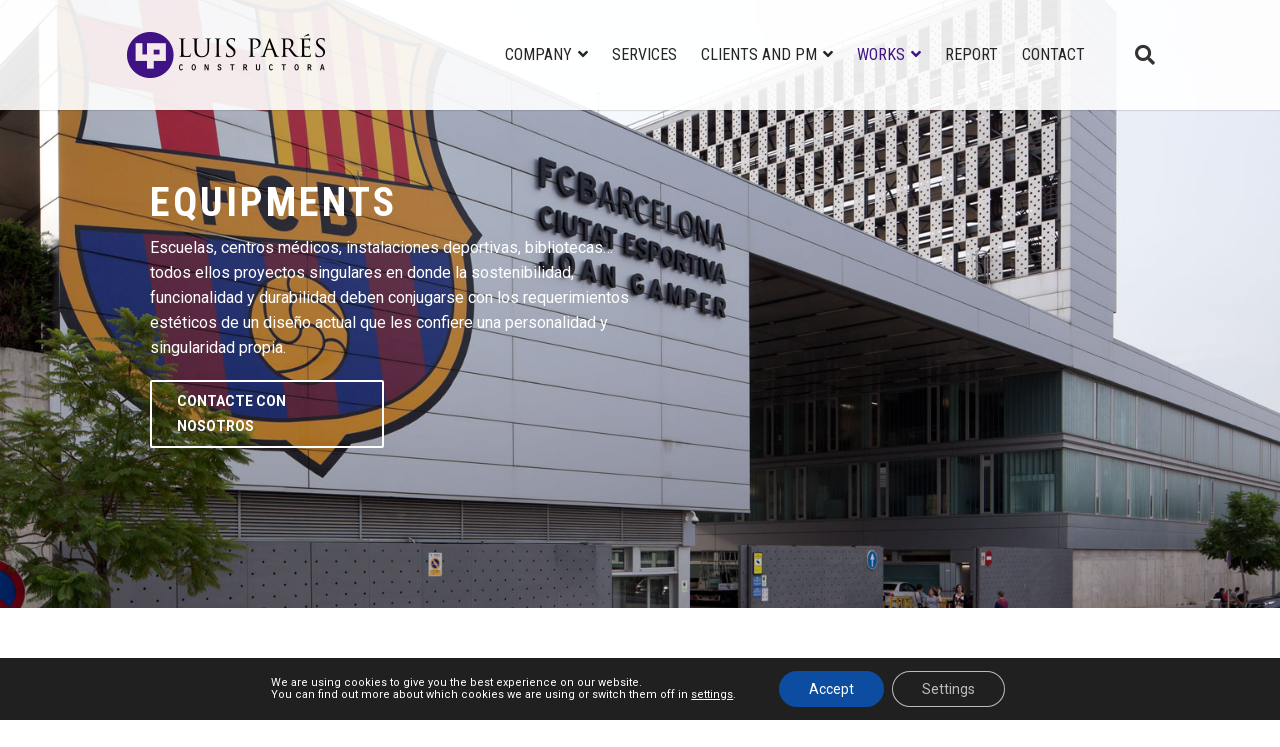

--- FILE ---
content_type: text/html; charset=UTF-8
request_url: https://luispares.com/wp-admin/admin-ajax.php?lang=en
body_size: 1178
content:
<link rel='stylesheet' id='dashicons-css' href='https://luispares.com/wp-includes/css/dashicons.min.css?ver=6.9' media='all' />
<link rel='stylesheet' id='thickbox-css' href='https://luispares.com/wp-includes/js/thickbox/thickbox.css?ver=6.9' media='all' />
<link rel='stylesheet' id='wp-jquery-ui-dialog-css' href='https://luispares.com/wp-includes/css/jquery-ui-dialog.min.css?ver=6.9' media='all' />
<div class="vc_grid vc_row vc_grid-gutter-30px vc_pageable-wrapper vc_hook_hover" data-vc-pageable-content="true"><div class="vc_pageable-slide-wrapper vc_clearfix" data-vc-grid-content="true"><div class="vc_grid-item vc_clearfix vc_col-sm-4 vc_grid-item-zone-c-bottom"><div class="vc_grid-item-mini vc_clearfix "><div class="vc_gitem-animated-block" ><div class="vc_gitem-zone vc_gitem-zone-a vc_gitem-is-link" style="height: 175px;background-image: url('https://luispares.com/wp-content/uploads/2016/11/269_000.jpg') !important;"><a href="https://luispares.com/en/proyecto/colegio-jesus-y-maria-comunidad/" title="Colegio Jesús y María &#8211; Comunidad" class="vc_gitem-link vc-zone-link" ></a><img src="https://luispares.com/wp-content/uploads/2016/11/269_000.jpg" class="vc_gitem-zone-img" alt="Reforma de la residencia de la comunidad Jesús y María
Barcelona - Barcelona
Año: 2013"><div class="vc_gitem-zone-mini"></div></div></div><div class="vc_gitem-zone vc_gitem-zone-c"><div class="vc_gitem-zone-mini"><div class="vc_gitem_row vc_row vc_gitem-row-position-top"><div class="vc_col-sm-12 vc_gitem-col vc_gitem-col-align-"><div class="vc_custom_heading vc_gitem-post-data vc_gitem-post-data-source-post_title" ><h4 style="text-align: left" ><a href="https://luispares.com/en/proyecto/colegio-jesus-y-maria-comunidad/" class="vc_gitem-link" title="Colegio Jesús y María &#8211; Comunidad">Colegio Jesús y María &#8211; Comunidad</a></h4></div><div class="vc_custom_heading vc_gitem-post-data vc_gitem-post-data-source-post_excerpt" ><p style="text-align: left" ><p>Reforma de la residencia de la comunidad Jesús y María<br />
Barcelona &#8211; Barcelona<br />
Año: 2013</p>
</p></div></div></div></div></div></div><div class="vc_clearfix"></div></div><div class="vc_grid-item vc_clearfix vc_col-sm-4 vc_grid-item-zone-c-bottom"><div class="vc_grid-item-mini vc_clearfix "><div class="vc_gitem-animated-block" ><div class="vc_gitem-zone vc_gitem-zone-a vc_gitem-is-link" style="height: 175px;background-image: url('https://luispares.com/wp-content/uploads/2016/12/158_000.jpg') !important;"><a href="https://luispares.com/en/proyecto/cap-canyado-badalona/" title="Centro de Atención Primaria &#8211; Canyadó &#8211; Badalona" class="vc_gitem-link vc-zone-link" ></a><img src="https://luispares.com/wp-content/uploads/2016/12/158_000.jpg" class="vc_gitem-zone-img" alt="C/Martí i Julià, 11-17
Badalona – Barcelona
Año: 2008"><div class="vc_gitem-zone-mini"></div></div></div><div class="vc_gitem-zone vc_gitem-zone-c"><div class="vc_gitem-zone-mini"><div class="vc_gitem_row vc_row vc_gitem-row-position-top"><div class="vc_col-sm-12 vc_gitem-col vc_gitem-col-align-"><div class="vc_custom_heading vc_gitem-post-data vc_gitem-post-data-source-post_title" ><h4 style="text-align: left" ><a href="https://luispares.com/en/proyecto/cap-canyado-badalona/" class="vc_gitem-link" title="Centro de Atención Primaria &#8211; Canyadó &#8211; Badalona">Centro de Atención Primaria &#8211; Canyadó &#8211; Badalona</a></h4></div><div class="vc_custom_heading vc_gitem-post-data vc_gitem-post-data-source-post_excerpt" ><p style="text-align: left" ><p>C/Martí i Julià, 11-17<br />
Badalona – Barcelona<br />
Año: 2008</p>
</p></div></div></div></div></div></div><div class="vc_clearfix"></div></div><div class="vc_grid-item vc_clearfix vc_col-sm-4 vc_grid-item-zone-c-bottom"><div class="vc_grid-item-mini vc_clearfix "><div class="vc_gitem-animated-block" ><div class="vc_gitem-zone vc_gitem-zone-a vc_gitem-is-link" style="height: 175px;background-image: url('https://luispares.com/wp-content/uploads/2016/12/268_000-.jpg') !important;"><a href="https://luispares.com/en/proyecto/ciudad-deportiva-remonta-fcb/" title="Ciudad Deportiva FCB – Remonta C6 &#8211; Sant Joan Despí" class="vc_gitem-link vc-zone-link" ></a><img src="https://luispares.com/wp-content/uploads/2016/12/268_000-.jpg" class="vc_gitem-zone-img" alt="Av. Onze de Setembre, s/n
Sant Joan Despí – Barcelona
Año: 2013"><div class="vc_gitem-zone-mini"></div></div></div><div class="vc_gitem-zone vc_gitem-zone-c"><div class="vc_gitem-zone-mini"><div class="vc_gitem_row vc_row vc_gitem-row-position-top"><div class="vc_col-sm-12 vc_gitem-col vc_gitem-col-align-"><div class="vc_custom_heading vc_gitem-post-data vc_gitem-post-data-source-post_title" ><h4 style="text-align: left" ><a href="https://luispares.com/en/proyecto/ciudad-deportiva-remonta-fcb/" class="vc_gitem-link" title="Ciudad Deportiva FCB – Remonta C6 &#8211; Sant Joan Despí">Ciudad Deportiva FCB – Remonta C6 &#8211; Sant Joan Despí</a></h4></div><div class="vc_custom_heading vc_gitem-post-data vc_gitem-post-data-source-post_excerpt" ><p style="text-align: left" ><p>Av. Onze de Setembre, s/n<br />
Sant Joan Despí – Barcelona<br />
Año: 2013</p>
</p></div></div></div></div></div></div><div class="vc_clearfix"></div></div><div class="vc_grid-item vc_clearfix vc_col-sm-4 vc_grid-item-zone-c-bottom"><div class="vc_grid-item-mini vc_clearfix "><div class="vc_gitem-animated-block" ><div class="vc_gitem-zone vc_gitem-zone-a vc_gitem-is-link" style="height: 175px;background-image: url('https://luispares.com/wp-content/uploads/2017/02/210_000.jpg') !important;"><a href="https://luispares.com/en/proyecto/ceip-daniel-mangrane/" title="CEIP Daniel Mangrané i Escordó &#8211; Tortosa" class="vc_gitem-link vc-zone-link" ></a><img src="https://luispares.com/wp-content/uploads/2017/02/210_000.jpg" class="vc_gitem-zone-img" alt="Ctra. de Jesús a Roquetes, s/n
Tortosa - Tarragona
Año: 2010"><div class="vc_gitem-zone-mini"></div></div></div><div class="vc_gitem-zone vc_gitem-zone-c"><div class="vc_gitem-zone-mini"><div class="vc_gitem_row vc_row vc_gitem-row-position-top"><div class="vc_col-sm-12 vc_gitem-col vc_gitem-col-align-"><div class="vc_custom_heading vc_gitem-post-data vc_gitem-post-data-source-post_title" ><h4 style="text-align: left" ><a href="https://luispares.com/en/proyecto/ceip-daniel-mangrane/" class="vc_gitem-link" title="CEIP Daniel Mangrané i Escordó &#8211; Tortosa">CEIP Daniel Mangrané i Escordó &#8211; Tortosa</a></h4></div><div class="vc_custom_heading vc_gitem-post-data vc_gitem-post-data-source-post_excerpt" ><p style="text-align: left" ><p>Ctra. de Jesús a Roquetes, s/n<br />
Tortosa &#8211; Tarragona<br />
Año: 2010</p>
</p></div></div></div></div></div></div><div class="vc_clearfix"></div></div><div class="vc_grid-item vc_clearfix vc_col-sm-4 vc_grid-item-zone-c-bottom"><div class="vc_grid-item-mini vc_clearfix "><div class="vc_gitem-animated-block" ><div class="vc_gitem-zone vc_gitem-zone-a vc_gitem-is-link" style="height: 175px;background-image: url('https://luispares.com/wp-content/uploads/2017/02/150_000.jpg') !important;"><a href="https://luispares.com/en/proyecto/ceip-lluis-piquer/" title="CEIP Lluís Piquer &#8211; Parets del Vallès" class="vc_gitem-link vc-zone-link" ></a><img src="https://luispares.com/wp-content/uploads/2017/02/150_000.jpg" class="vc_gitem-zone-img" alt="Av. Francesc Macià, 2
Parets del Vallès – Barcelona
Año: 2008"><div class="vc_gitem-zone-mini"></div></div></div><div class="vc_gitem-zone vc_gitem-zone-c"><div class="vc_gitem-zone-mini"><div class="vc_gitem_row vc_row vc_gitem-row-position-top"><div class="vc_col-sm-12 vc_gitem-col vc_gitem-col-align-"><div class="vc_custom_heading vc_gitem-post-data vc_gitem-post-data-source-post_title" ><h4 style="text-align: left" ><a href="https://luispares.com/en/proyecto/ceip-lluis-piquer/" class="vc_gitem-link" title="CEIP Lluís Piquer &#8211; Parets del Vallès">CEIP Lluís Piquer &#8211; Parets del Vallès</a></h4></div><div class="vc_custom_heading vc_gitem-post-data vc_gitem-post-data-source-post_excerpt" ><p style="text-align: left" ><p>Av. Francesc Macià, 2<br />
Parets del Vallès – Barcelona<br />
Año: 2008</p>
</p></div></div></div></div></div></div><div class="vc_clearfix"></div></div><div class="vc_grid-item vc_clearfix vc_col-sm-4 vc_grid-item-zone-c-bottom"><div class="vc_grid-item-mini vc_clearfix "><div class="vc_gitem-animated-block" ><div class="vc_gitem-zone vc_gitem-zone-a vc_gitem-is-link" style="height: 175px;background-image: url('https://luispares.com/wp-content/uploads/2016/12/235_000.jpg') !important;"><a href="https://luispares.com/en/proyecto/ceip-damia-mateu/" title="CEIP Damià Mateu – Ampliación &#8211; Llinars del Vallès" class="vc_gitem-link vc-zone-link" ></a><img src="https://luispares.com/wp-content/uploads/2016/12/235_000.jpg" class="vc_gitem-zone-img" alt="C/Frederic Marès, 52
Llinars del Vallès – Barcelona
Año: 2014"><div class="vc_gitem-zone-mini"></div></div></div><div class="vc_gitem-zone vc_gitem-zone-c"><div class="vc_gitem-zone-mini"><div class="vc_gitem_row vc_row vc_gitem-row-position-top"><div class="vc_col-sm-12 vc_gitem-col vc_gitem-col-align-"><div class="vc_custom_heading vc_gitem-post-data vc_gitem-post-data-source-post_title" ><h4 style="text-align: left" ><a href="https://luispares.com/en/proyecto/ceip-damia-mateu/" class="vc_gitem-link" title="CEIP Damià Mateu – Ampliación &#8211; Llinars del Vallès">CEIP Damià Mateu – Ampliación &#8211; Llinars del Vallès</a></h4></div><div class="vc_custom_heading vc_gitem-post-data vc_gitem-post-data-source-post_excerpt" ><p style="text-align: left" ><p>C/Frederic Marès, 52<br />
Llinars del Vallès – Barcelona<br />
Año: 2014</p>
</p></div></div></div></div></div></div><div class="vc_clearfix"></div></div></div><div class="vc_pageable-load-more-btn" data-vc-grid-load-more-btn="true"><div class="vc_btn3-container  vc_grid-btn-load_more vc_btn3-inline"><a href="javascript:;" class="vc_general vc_btn3 vc_btn3-size-md vc_btn3-shape-square vc_btn3-style-flat vc_btn3-icon-left vc_btn3-color-violet"  title="Más proyectos"><i class="vc_btn3-icon fas fa-adjust"></i> Más proyectos</a></div></div></div>

--- FILE ---
content_type: text/html; charset=UTF-8
request_url: https://luispares.com/wp-admin/admin-ajax.php?lang=en
body_size: 1103
content:
<link rel='stylesheet' id='dashicons-css' href='https://luispares.com/wp-includes/css/dashicons.min.css?ver=6.9' media='all' />
<link rel='stylesheet' id='thickbox-css' href='https://luispares.com/wp-includes/js/thickbox/thickbox.css?ver=6.9' media='all' />
<link rel='stylesheet' id='wp-jquery-ui-dialog-css' href='https://luispares.com/wp-includes/css/jquery-ui-dialog.min.css?ver=6.9' media='all' />
<div class="vc_grid vc_row vc_grid-gutter-30px vc_pageable-wrapper vc_hook_hover" data-vc-pageable-content="true"><div class="vc_pageable-slide-wrapper vc_clearfix" data-vc-grid-content="true"><div class="vc_grid-item vc_clearfix vc_col-sm-4 vc_grid-item-zone-c-bottom"><div class="vc_grid-item-mini vc_clearfix "><div class="vc_gitem-animated-block" ><div class="vc_gitem-zone vc_gitem-zone-a vc_gitem-is-link" style="height: 175px;background-image: url('https://luispares.com/wp-content/uploads/2021/04/364_000.jpg') !important;"><a href="https://luispares.com/en/proyecto/escuela-vedruna-gracia/" title="Escuela Vedruna Gracia" class="vc_gitem-link vc-zone-link" ></a><img src="https://luispares.com/wp-content/uploads/2021/04/364_000.jpg" class="vc_gitem-zone-img" alt="Proyecto nuevo edificio docente para la escuela Vedruna Gràcia
Barcelona - Barcelona
Año: 2020"><div class="vc_gitem-zone-mini"></div></div></div><div class="vc_gitem-zone vc_gitem-zone-c"><div class="vc_gitem-zone-mini"><div class="vc_gitem_row vc_row vc_gitem-row-position-top"><div class="vc_col-sm-12 vc_gitem-col vc_gitem-col-align-"><div class="vc_custom_heading vc_gitem-post-data vc_gitem-post-data-source-post_title" ><h4 style="text-align: left" ><a href="https://luispares.com/en/proyecto/escuela-vedruna-gracia/" class="vc_gitem-link" title="Escuela Vedruna Gracia">Escuela Vedruna Gracia</a></h4></div><div class="vc_custom_heading vc_gitem-post-data vc_gitem-post-data-source-post_excerpt" ><p style="text-align: left" ><p>Proyecto nuevo edificio docente para la escuela Vedruna Gràcia<br />
Barcelona &#8211; Barcelona<br />
Año: 2020</p>
</p></div></div></div></div></div></div><div class="vc_clearfix"></div></div><div class="vc_grid-item vc_clearfix vc_col-sm-4 vc_grid-item-zone-c-bottom"><div class="vc_grid-item-mini vc_clearfix "><div class="vc_gitem-animated-block" ><div class="vc_gitem-zone vc_gitem-zone-a vc_gitem-is-link" style="height: 175px;background-image: url('https://luispares.com/wp-content/uploads/2017/07/322_000.jpg') !important;"><a href="https://luispares.com/en/proyecto/reforma-llotja-fcb/" title="Reforma Llotja &#8211; FCB" class="vc_gitem-link vc-zone-link" ></a><img src="https://luispares.com/wp-content/uploads/2017/07/322_000.jpg" class="vc_gitem-zone-img" alt="C/Arístides Maillol, s/n
Barcelona - Barcelona
Año: 2016"><div class="vc_gitem-zone-mini"></div></div></div><div class="vc_gitem-zone vc_gitem-zone-c"><div class="vc_gitem-zone-mini"><div class="vc_gitem_row vc_row vc_gitem-row-position-top"><div class="vc_col-sm-12 vc_gitem-col vc_gitem-col-align-"><div class="vc_custom_heading vc_gitem-post-data vc_gitem-post-data-source-post_title" ><h4 style="text-align: left" ><a href="https://luispares.com/en/proyecto/reforma-llotja-fcb/" class="vc_gitem-link" title="Reforma Llotja &#8211; FCB">Reforma Llotja &#8211; FCB</a></h4></div><div class="vc_custom_heading vc_gitem-post-data vc_gitem-post-data-source-post_excerpt" ><p style="text-align: left" ><p>C/Arístides Maillol, s/n<br />
Barcelona &#8211; Barcelona<br />
Año: 2016</p>
</p></div></div></div></div></div></div><div class="vc_clearfix"></div></div><div class="vc_grid-item vc_clearfix vc_col-sm-4 vc_grid-item-zone-c-bottom"><div class="vc_grid-item-mini vc_clearfix "><div class="vc_gitem-animated-block" ><div class="vc_gitem-zone vc_gitem-zone-a vc_gitem-is-link" style="height: 175px;background-image: url('https://luispares.com/wp-content/uploads/2016/12/303_000.jpg') !important;"><a href="https://luispares.com/en/proyecto/centro-medico-pabellon-fcb/" title="Centro Médico y Pabellón FCB &#8211; Remodelación &#8211; Sant Joan Despí" class="vc_gitem-link vc-zone-link" ></a><img src="https://luispares.com/wp-content/uploads/2016/12/303_000.jpg" class="vc_gitem-zone-img" alt="Av. Onze de Setembre, s/n
Sant Joan Despí – Barcelona
Año: 2015"><div class="vc_gitem-zone-mini"></div></div></div><div class="vc_gitem-zone vc_gitem-zone-c"><div class="vc_gitem-zone-mini"><div class="vc_gitem_row vc_row vc_gitem-row-position-top"><div class="vc_col-sm-12 vc_gitem-col vc_gitem-col-align-"><div class="vc_custom_heading vc_gitem-post-data vc_gitem-post-data-source-post_title" ><h4 style="text-align: left" ><a href="https://luispares.com/en/proyecto/centro-medico-pabellon-fcb/" class="vc_gitem-link" title="Centro Médico y Pabellón FCB &#8211; Remodelación &#8211; Sant Joan Despí">Centro Médico y Pabellón FCB &#8211; Remodelación &#8211; Sant Joan Despí</a></h4></div><div class="vc_custom_heading vc_gitem-post-data vc_gitem-post-data-source-post_excerpt" ><p style="text-align: left" ><p>Av. Onze de Setembre, s/n<br />
Sant Joan Despí – Barcelona<br />
Año: 2015</p>
</p></div></div></div></div></div></div><div class="vc_clearfix"></div></div><div class="vc_grid-item vc_clearfix vc_col-sm-4 vc_grid-item-zone-c-bottom"><div class="vc_grid-item-mini vc_clearfix "><div class="vc_gitem-animated-block" ><div class="vc_gitem-zone vc_gitem-zone-a vc_gitem-is-link" style="height: 175px;background-image: url('https://luispares.com/wp-content/uploads/2016/12/255_000.jpg') !important;"><a href="https://luispares.com/en/proyecto/palau-blau-grana-fcb/" title="Palau Blau Grana FCB &#8211; Reforma" class="vc_gitem-link vc-zone-link" ></a><img src="https://luispares.com/wp-content/uploads/2016/12/255_000.jpg" class="vc_gitem-zone-img" alt="Av. de Joan XXIII, s/n
Barcelona – Barcelona
Año: 2012"><div class="vc_gitem-zone-mini"></div></div></div><div class="vc_gitem-zone vc_gitem-zone-c"><div class="vc_gitem-zone-mini"><div class="vc_gitem_row vc_row vc_gitem-row-position-top"><div class="vc_col-sm-12 vc_gitem-col vc_gitem-col-align-"><div class="vc_custom_heading vc_gitem-post-data vc_gitem-post-data-source-post_title" ><h4 style="text-align: left" ><a href="https://luispares.com/en/proyecto/palau-blau-grana-fcb/" class="vc_gitem-link" title="Palau Blau Grana FCB &#8211; Reforma">Palau Blau Grana FCB &#8211; Reforma</a></h4></div><div class="vc_custom_heading vc_gitem-post-data vc_gitem-post-data-source-post_excerpt" ><p style="text-align: left" ><p>Av. de Joan XXIII, s/n<br />
Barcelona – Barcelona<br />
Año: 2012</p>
</p></div></div></div></div></div></div><div class="vc_clearfix"></div></div><div class="vc_grid-item vc_clearfix vc_col-sm-4 vc_grid-item-zone-c-bottom"><div class="vc_grid-item-mini vc_clearfix "><div class="vc_gitem-animated-block" ><div class="vc_gitem-zone vc_gitem-zone-a vc_gitem-is-link" style="height: 175px;background-image: url('https://luispares.com/wp-content/uploads/2016/11/256_000.jpg') !important;"><a href="https://luispares.com/en/proyecto/colegio-jesus-y-maria-cocina/" title="Colegio Jesús y María &#8211; Cocina" class="vc_gitem-link vc-zone-link" ></a><img src="https://luispares.com/wp-content/uploads/2016/11/256_000.jpg" class="vc_gitem-zone-img" alt="Reforma de la cocina.
Barcelona – Barcelona
Año: 2012"><div class="vc_gitem-zone-mini"></div></div></div><div class="vc_gitem-zone vc_gitem-zone-c"><div class="vc_gitem-zone-mini"><div class="vc_gitem_row vc_row vc_gitem-row-position-top"><div class="vc_col-sm-12 vc_gitem-col vc_gitem-col-align-"><div class="vc_custom_heading vc_gitem-post-data vc_gitem-post-data-source-post_title" ><h4 style="text-align: left" ><a href="https://luispares.com/en/proyecto/colegio-jesus-y-maria-cocina/" class="vc_gitem-link" title="Colegio Jesús y María &#8211; Cocina">Colegio Jesús y María &#8211; Cocina</a></h4></div><div class="vc_custom_heading vc_gitem-post-data vc_gitem-post-data-source-post_excerpt" ><p style="text-align: left" ><p>Reforma de la cocina.<br />
Barcelona – Barcelona<br />
Año: 2012</p>
</p></div></div></div></div></div></div><div class="vc_clearfix"></div></div><div class="vc_grid-item vc_clearfix vc_col-sm-4 vc_grid-item-zone-c-bottom"><div class="vc_grid-item-mini vc_clearfix "><div class="vc_gitem-animated-block" ><div class="vc_gitem-zone vc_gitem-zone-a vc_gitem-is-link" style="height: 175px;background-image: url('https://luispares.com/wp-content/uploads/2016/12/215_000.jpg') !important;"><a href="https://luispares.com/en/proyecto/parking-can-bertrand/" title="Parking Can Bertrand &#8211; Sant Feliu de Llobregat" class="vc_gitem-link vc-zone-link" ></a><img src="https://luispares.com/wp-content/uploads/2016/12/215_000.jpg" class="vc_gitem-zone-img" alt="Sector Can Bertrand
Sant Feliu de Llobregat – Barcelona
Año: 2010"><div class="vc_gitem-zone-mini"></div></div></div><div class="vc_gitem-zone vc_gitem-zone-c"><div class="vc_gitem-zone-mini"><div class="vc_gitem_row vc_row vc_gitem-row-position-top"><div class="vc_col-sm-12 vc_gitem-col vc_gitem-col-align-"><div class="vc_custom_heading vc_gitem-post-data vc_gitem-post-data-source-post_title" ><h4 style="text-align: left" ><a href="https://luispares.com/en/proyecto/parking-can-bertrand/" class="vc_gitem-link" title="Parking Can Bertrand &#8211; Sant Feliu de Llobregat">Parking Can Bertrand &#8211; Sant Feliu de Llobregat</a></h4></div><div class="vc_custom_heading vc_gitem-post-data vc_gitem-post-data-source-post_excerpt" ><p style="text-align: left" ><p>Sector Can Bertrand<br />
Sant Feliu de Llobregat – Barcelona<br />
Año: 2010</p>
</p></div></div></div></div></div></div><div class="vc_clearfix"></div></div></div><div class="vc_pageable-load-more-btn" data-vc-grid-load-more-btn="true"><div class="vc_btn3-container  vc_grid-btn-load_more vc_btn3-inline"><a href="javascript:;" class="vc_general vc_btn3 vc_btn3-size-md vc_btn3-shape-square vc_btn3-style-flat vc_btn3-icon-left vc_btn3-color-violet"  title="Más proyectos"><i class="vc_btn3-icon fas fa-adjust"></i> Más proyectos</a></div></div></div>

--- FILE ---
content_type: text/html; charset=utf-8
request_url: https://www.google.com/recaptcha/api2/anchor?ar=1&k=6LedpPIbAAAAAFE2S5rXeYfV7MEsto9FaQUoXftJ&co=aHR0cHM6Ly9sdWlzcGFyZXMuY29tOjQ0Mw..&hl=en&v=PoyoqOPhxBO7pBk68S4YbpHZ&size=invisible&anchor-ms=20000&execute-ms=30000&cb=1ntwtw31nri3
body_size: 48782
content:
<!DOCTYPE HTML><html dir="ltr" lang="en"><head><meta http-equiv="Content-Type" content="text/html; charset=UTF-8">
<meta http-equiv="X-UA-Compatible" content="IE=edge">
<title>reCAPTCHA</title>
<style type="text/css">
/* cyrillic-ext */
@font-face {
  font-family: 'Roboto';
  font-style: normal;
  font-weight: 400;
  font-stretch: 100%;
  src: url(//fonts.gstatic.com/s/roboto/v48/KFO7CnqEu92Fr1ME7kSn66aGLdTylUAMa3GUBHMdazTgWw.woff2) format('woff2');
  unicode-range: U+0460-052F, U+1C80-1C8A, U+20B4, U+2DE0-2DFF, U+A640-A69F, U+FE2E-FE2F;
}
/* cyrillic */
@font-face {
  font-family: 'Roboto';
  font-style: normal;
  font-weight: 400;
  font-stretch: 100%;
  src: url(//fonts.gstatic.com/s/roboto/v48/KFO7CnqEu92Fr1ME7kSn66aGLdTylUAMa3iUBHMdazTgWw.woff2) format('woff2');
  unicode-range: U+0301, U+0400-045F, U+0490-0491, U+04B0-04B1, U+2116;
}
/* greek-ext */
@font-face {
  font-family: 'Roboto';
  font-style: normal;
  font-weight: 400;
  font-stretch: 100%;
  src: url(//fonts.gstatic.com/s/roboto/v48/KFO7CnqEu92Fr1ME7kSn66aGLdTylUAMa3CUBHMdazTgWw.woff2) format('woff2');
  unicode-range: U+1F00-1FFF;
}
/* greek */
@font-face {
  font-family: 'Roboto';
  font-style: normal;
  font-weight: 400;
  font-stretch: 100%;
  src: url(//fonts.gstatic.com/s/roboto/v48/KFO7CnqEu92Fr1ME7kSn66aGLdTylUAMa3-UBHMdazTgWw.woff2) format('woff2');
  unicode-range: U+0370-0377, U+037A-037F, U+0384-038A, U+038C, U+038E-03A1, U+03A3-03FF;
}
/* math */
@font-face {
  font-family: 'Roboto';
  font-style: normal;
  font-weight: 400;
  font-stretch: 100%;
  src: url(//fonts.gstatic.com/s/roboto/v48/KFO7CnqEu92Fr1ME7kSn66aGLdTylUAMawCUBHMdazTgWw.woff2) format('woff2');
  unicode-range: U+0302-0303, U+0305, U+0307-0308, U+0310, U+0312, U+0315, U+031A, U+0326-0327, U+032C, U+032F-0330, U+0332-0333, U+0338, U+033A, U+0346, U+034D, U+0391-03A1, U+03A3-03A9, U+03B1-03C9, U+03D1, U+03D5-03D6, U+03F0-03F1, U+03F4-03F5, U+2016-2017, U+2034-2038, U+203C, U+2040, U+2043, U+2047, U+2050, U+2057, U+205F, U+2070-2071, U+2074-208E, U+2090-209C, U+20D0-20DC, U+20E1, U+20E5-20EF, U+2100-2112, U+2114-2115, U+2117-2121, U+2123-214F, U+2190, U+2192, U+2194-21AE, U+21B0-21E5, U+21F1-21F2, U+21F4-2211, U+2213-2214, U+2216-22FF, U+2308-230B, U+2310, U+2319, U+231C-2321, U+2336-237A, U+237C, U+2395, U+239B-23B7, U+23D0, U+23DC-23E1, U+2474-2475, U+25AF, U+25B3, U+25B7, U+25BD, U+25C1, U+25CA, U+25CC, U+25FB, U+266D-266F, U+27C0-27FF, U+2900-2AFF, U+2B0E-2B11, U+2B30-2B4C, U+2BFE, U+3030, U+FF5B, U+FF5D, U+1D400-1D7FF, U+1EE00-1EEFF;
}
/* symbols */
@font-face {
  font-family: 'Roboto';
  font-style: normal;
  font-weight: 400;
  font-stretch: 100%;
  src: url(//fonts.gstatic.com/s/roboto/v48/KFO7CnqEu92Fr1ME7kSn66aGLdTylUAMaxKUBHMdazTgWw.woff2) format('woff2');
  unicode-range: U+0001-000C, U+000E-001F, U+007F-009F, U+20DD-20E0, U+20E2-20E4, U+2150-218F, U+2190, U+2192, U+2194-2199, U+21AF, U+21E6-21F0, U+21F3, U+2218-2219, U+2299, U+22C4-22C6, U+2300-243F, U+2440-244A, U+2460-24FF, U+25A0-27BF, U+2800-28FF, U+2921-2922, U+2981, U+29BF, U+29EB, U+2B00-2BFF, U+4DC0-4DFF, U+FFF9-FFFB, U+10140-1018E, U+10190-1019C, U+101A0, U+101D0-101FD, U+102E0-102FB, U+10E60-10E7E, U+1D2C0-1D2D3, U+1D2E0-1D37F, U+1F000-1F0FF, U+1F100-1F1AD, U+1F1E6-1F1FF, U+1F30D-1F30F, U+1F315, U+1F31C, U+1F31E, U+1F320-1F32C, U+1F336, U+1F378, U+1F37D, U+1F382, U+1F393-1F39F, U+1F3A7-1F3A8, U+1F3AC-1F3AF, U+1F3C2, U+1F3C4-1F3C6, U+1F3CA-1F3CE, U+1F3D4-1F3E0, U+1F3ED, U+1F3F1-1F3F3, U+1F3F5-1F3F7, U+1F408, U+1F415, U+1F41F, U+1F426, U+1F43F, U+1F441-1F442, U+1F444, U+1F446-1F449, U+1F44C-1F44E, U+1F453, U+1F46A, U+1F47D, U+1F4A3, U+1F4B0, U+1F4B3, U+1F4B9, U+1F4BB, U+1F4BF, U+1F4C8-1F4CB, U+1F4D6, U+1F4DA, U+1F4DF, U+1F4E3-1F4E6, U+1F4EA-1F4ED, U+1F4F7, U+1F4F9-1F4FB, U+1F4FD-1F4FE, U+1F503, U+1F507-1F50B, U+1F50D, U+1F512-1F513, U+1F53E-1F54A, U+1F54F-1F5FA, U+1F610, U+1F650-1F67F, U+1F687, U+1F68D, U+1F691, U+1F694, U+1F698, U+1F6AD, U+1F6B2, U+1F6B9-1F6BA, U+1F6BC, U+1F6C6-1F6CF, U+1F6D3-1F6D7, U+1F6E0-1F6EA, U+1F6F0-1F6F3, U+1F6F7-1F6FC, U+1F700-1F7FF, U+1F800-1F80B, U+1F810-1F847, U+1F850-1F859, U+1F860-1F887, U+1F890-1F8AD, U+1F8B0-1F8BB, U+1F8C0-1F8C1, U+1F900-1F90B, U+1F93B, U+1F946, U+1F984, U+1F996, U+1F9E9, U+1FA00-1FA6F, U+1FA70-1FA7C, U+1FA80-1FA89, U+1FA8F-1FAC6, U+1FACE-1FADC, U+1FADF-1FAE9, U+1FAF0-1FAF8, U+1FB00-1FBFF;
}
/* vietnamese */
@font-face {
  font-family: 'Roboto';
  font-style: normal;
  font-weight: 400;
  font-stretch: 100%;
  src: url(//fonts.gstatic.com/s/roboto/v48/KFO7CnqEu92Fr1ME7kSn66aGLdTylUAMa3OUBHMdazTgWw.woff2) format('woff2');
  unicode-range: U+0102-0103, U+0110-0111, U+0128-0129, U+0168-0169, U+01A0-01A1, U+01AF-01B0, U+0300-0301, U+0303-0304, U+0308-0309, U+0323, U+0329, U+1EA0-1EF9, U+20AB;
}
/* latin-ext */
@font-face {
  font-family: 'Roboto';
  font-style: normal;
  font-weight: 400;
  font-stretch: 100%;
  src: url(//fonts.gstatic.com/s/roboto/v48/KFO7CnqEu92Fr1ME7kSn66aGLdTylUAMa3KUBHMdazTgWw.woff2) format('woff2');
  unicode-range: U+0100-02BA, U+02BD-02C5, U+02C7-02CC, U+02CE-02D7, U+02DD-02FF, U+0304, U+0308, U+0329, U+1D00-1DBF, U+1E00-1E9F, U+1EF2-1EFF, U+2020, U+20A0-20AB, U+20AD-20C0, U+2113, U+2C60-2C7F, U+A720-A7FF;
}
/* latin */
@font-face {
  font-family: 'Roboto';
  font-style: normal;
  font-weight: 400;
  font-stretch: 100%;
  src: url(//fonts.gstatic.com/s/roboto/v48/KFO7CnqEu92Fr1ME7kSn66aGLdTylUAMa3yUBHMdazQ.woff2) format('woff2');
  unicode-range: U+0000-00FF, U+0131, U+0152-0153, U+02BB-02BC, U+02C6, U+02DA, U+02DC, U+0304, U+0308, U+0329, U+2000-206F, U+20AC, U+2122, U+2191, U+2193, U+2212, U+2215, U+FEFF, U+FFFD;
}
/* cyrillic-ext */
@font-face {
  font-family: 'Roboto';
  font-style: normal;
  font-weight: 500;
  font-stretch: 100%;
  src: url(//fonts.gstatic.com/s/roboto/v48/KFO7CnqEu92Fr1ME7kSn66aGLdTylUAMa3GUBHMdazTgWw.woff2) format('woff2');
  unicode-range: U+0460-052F, U+1C80-1C8A, U+20B4, U+2DE0-2DFF, U+A640-A69F, U+FE2E-FE2F;
}
/* cyrillic */
@font-face {
  font-family: 'Roboto';
  font-style: normal;
  font-weight: 500;
  font-stretch: 100%;
  src: url(//fonts.gstatic.com/s/roboto/v48/KFO7CnqEu92Fr1ME7kSn66aGLdTylUAMa3iUBHMdazTgWw.woff2) format('woff2');
  unicode-range: U+0301, U+0400-045F, U+0490-0491, U+04B0-04B1, U+2116;
}
/* greek-ext */
@font-face {
  font-family: 'Roboto';
  font-style: normal;
  font-weight: 500;
  font-stretch: 100%;
  src: url(//fonts.gstatic.com/s/roboto/v48/KFO7CnqEu92Fr1ME7kSn66aGLdTylUAMa3CUBHMdazTgWw.woff2) format('woff2');
  unicode-range: U+1F00-1FFF;
}
/* greek */
@font-face {
  font-family: 'Roboto';
  font-style: normal;
  font-weight: 500;
  font-stretch: 100%;
  src: url(//fonts.gstatic.com/s/roboto/v48/KFO7CnqEu92Fr1ME7kSn66aGLdTylUAMa3-UBHMdazTgWw.woff2) format('woff2');
  unicode-range: U+0370-0377, U+037A-037F, U+0384-038A, U+038C, U+038E-03A1, U+03A3-03FF;
}
/* math */
@font-face {
  font-family: 'Roboto';
  font-style: normal;
  font-weight: 500;
  font-stretch: 100%;
  src: url(//fonts.gstatic.com/s/roboto/v48/KFO7CnqEu92Fr1ME7kSn66aGLdTylUAMawCUBHMdazTgWw.woff2) format('woff2');
  unicode-range: U+0302-0303, U+0305, U+0307-0308, U+0310, U+0312, U+0315, U+031A, U+0326-0327, U+032C, U+032F-0330, U+0332-0333, U+0338, U+033A, U+0346, U+034D, U+0391-03A1, U+03A3-03A9, U+03B1-03C9, U+03D1, U+03D5-03D6, U+03F0-03F1, U+03F4-03F5, U+2016-2017, U+2034-2038, U+203C, U+2040, U+2043, U+2047, U+2050, U+2057, U+205F, U+2070-2071, U+2074-208E, U+2090-209C, U+20D0-20DC, U+20E1, U+20E5-20EF, U+2100-2112, U+2114-2115, U+2117-2121, U+2123-214F, U+2190, U+2192, U+2194-21AE, U+21B0-21E5, U+21F1-21F2, U+21F4-2211, U+2213-2214, U+2216-22FF, U+2308-230B, U+2310, U+2319, U+231C-2321, U+2336-237A, U+237C, U+2395, U+239B-23B7, U+23D0, U+23DC-23E1, U+2474-2475, U+25AF, U+25B3, U+25B7, U+25BD, U+25C1, U+25CA, U+25CC, U+25FB, U+266D-266F, U+27C0-27FF, U+2900-2AFF, U+2B0E-2B11, U+2B30-2B4C, U+2BFE, U+3030, U+FF5B, U+FF5D, U+1D400-1D7FF, U+1EE00-1EEFF;
}
/* symbols */
@font-face {
  font-family: 'Roboto';
  font-style: normal;
  font-weight: 500;
  font-stretch: 100%;
  src: url(//fonts.gstatic.com/s/roboto/v48/KFO7CnqEu92Fr1ME7kSn66aGLdTylUAMaxKUBHMdazTgWw.woff2) format('woff2');
  unicode-range: U+0001-000C, U+000E-001F, U+007F-009F, U+20DD-20E0, U+20E2-20E4, U+2150-218F, U+2190, U+2192, U+2194-2199, U+21AF, U+21E6-21F0, U+21F3, U+2218-2219, U+2299, U+22C4-22C6, U+2300-243F, U+2440-244A, U+2460-24FF, U+25A0-27BF, U+2800-28FF, U+2921-2922, U+2981, U+29BF, U+29EB, U+2B00-2BFF, U+4DC0-4DFF, U+FFF9-FFFB, U+10140-1018E, U+10190-1019C, U+101A0, U+101D0-101FD, U+102E0-102FB, U+10E60-10E7E, U+1D2C0-1D2D3, U+1D2E0-1D37F, U+1F000-1F0FF, U+1F100-1F1AD, U+1F1E6-1F1FF, U+1F30D-1F30F, U+1F315, U+1F31C, U+1F31E, U+1F320-1F32C, U+1F336, U+1F378, U+1F37D, U+1F382, U+1F393-1F39F, U+1F3A7-1F3A8, U+1F3AC-1F3AF, U+1F3C2, U+1F3C4-1F3C6, U+1F3CA-1F3CE, U+1F3D4-1F3E0, U+1F3ED, U+1F3F1-1F3F3, U+1F3F5-1F3F7, U+1F408, U+1F415, U+1F41F, U+1F426, U+1F43F, U+1F441-1F442, U+1F444, U+1F446-1F449, U+1F44C-1F44E, U+1F453, U+1F46A, U+1F47D, U+1F4A3, U+1F4B0, U+1F4B3, U+1F4B9, U+1F4BB, U+1F4BF, U+1F4C8-1F4CB, U+1F4D6, U+1F4DA, U+1F4DF, U+1F4E3-1F4E6, U+1F4EA-1F4ED, U+1F4F7, U+1F4F9-1F4FB, U+1F4FD-1F4FE, U+1F503, U+1F507-1F50B, U+1F50D, U+1F512-1F513, U+1F53E-1F54A, U+1F54F-1F5FA, U+1F610, U+1F650-1F67F, U+1F687, U+1F68D, U+1F691, U+1F694, U+1F698, U+1F6AD, U+1F6B2, U+1F6B9-1F6BA, U+1F6BC, U+1F6C6-1F6CF, U+1F6D3-1F6D7, U+1F6E0-1F6EA, U+1F6F0-1F6F3, U+1F6F7-1F6FC, U+1F700-1F7FF, U+1F800-1F80B, U+1F810-1F847, U+1F850-1F859, U+1F860-1F887, U+1F890-1F8AD, U+1F8B0-1F8BB, U+1F8C0-1F8C1, U+1F900-1F90B, U+1F93B, U+1F946, U+1F984, U+1F996, U+1F9E9, U+1FA00-1FA6F, U+1FA70-1FA7C, U+1FA80-1FA89, U+1FA8F-1FAC6, U+1FACE-1FADC, U+1FADF-1FAE9, U+1FAF0-1FAF8, U+1FB00-1FBFF;
}
/* vietnamese */
@font-face {
  font-family: 'Roboto';
  font-style: normal;
  font-weight: 500;
  font-stretch: 100%;
  src: url(//fonts.gstatic.com/s/roboto/v48/KFO7CnqEu92Fr1ME7kSn66aGLdTylUAMa3OUBHMdazTgWw.woff2) format('woff2');
  unicode-range: U+0102-0103, U+0110-0111, U+0128-0129, U+0168-0169, U+01A0-01A1, U+01AF-01B0, U+0300-0301, U+0303-0304, U+0308-0309, U+0323, U+0329, U+1EA0-1EF9, U+20AB;
}
/* latin-ext */
@font-face {
  font-family: 'Roboto';
  font-style: normal;
  font-weight: 500;
  font-stretch: 100%;
  src: url(//fonts.gstatic.com/s/roboto/v48/KFO7CnqEu92Fr1ME7kSn66aGLdTylUAMa3KUBHMdazTgWw.woff2) format('woff2');
  unicode-range: U+0100-02BA, U+02BD-02C5, U+02C7-02CC, U+02CE-02D7, U+02DD-02FF, U+0304, U+0308, U+0329, U+1D00-1DBF, U+1E00-1E9F, U+1EF2-1EFF, U+2020, U+20A0-20AB, U+20AD-20C0, U+2113, U+2C60-2C7F, U+A720-A7FF;
}
/* latin */
@font-face {
  font-family: 'Roboto';
  font-style: normal;
  font-weight: 500;
  font-stretch: 100%;
  src: url(//fonts.gstatic.com/s/roboto/v48/KFO7CnqEu92Fr1ME7kSn66aGLdTylUAMa3yUBHMdazQ.woff2) format('woff2');
  unicode-range: U+0000-00FF, U+0131, U+0152-0153, U+02BB-02BC, U+02C6, U+02DA, U+02DC, U+0304, U+0308, U+0329, U+2000-206F, U+20AC, U+2122, U+2191, U+2193, U+2212, U+2215, U+FEFF, U+FFFD;
}
/* cyrillic-ext */
@font-face {
  font-family: 'Roboto';
  font-style: normal;
  font-weight: 900;
  font-stretch: 100%;
  src: url(//fonts.gstatic.com/s/roboto/v48/KFO7CnqEu92Fr1ME7kSn66aGLdTylUAMa3GUBHMdazTgWw.woff2) format('woff2');
  unicode-range: U+0460-052F, U+1C80-1C8A, U+20B4, U+2DE0-2DFF, U+A640-A69F, U+FE2E-FE2F;
}
/* cyrillic */
@font-face {
  font-family: 'Roboto';
  font-style: normal;
  font-weight: 900;
  font-stretch: 100%;
  src: url(//fonts.gstatic.com/s/roboto/v48/KFO7CnqEu92Fr1ME7kSn66aGLdTylUAMa3iUBHMdazTgWw.woff2) format('woff2');
  unicode-range: U+0301, U+0400-045F, U+0490-0491, U+04B0-04B1, U+2116;
}
/* greek-ext */
@font-face {
  font-family: 'Roboto';
  font-style: normal;
  font-weight: 900;
  font-stretch: 100%;
  src: url(//fonts.gstatic.com/s/roboto/v48/KFO7CnqEu92Fr1ME7kSn66aGLdTylUAMa3CUBHMdazTgWw.woff2) format('woff2');
  unicode-range: U+1F00-1FFF;
}
/* greek */
@font-face {
  font-family: 'Roboto';
  font-style: normal;
  font-weight: 900;
  font-stretch: 100%;
  src: url(//fonts.gstatic.com/s/roboto/v48/KFO7CnqEu92Fr1ME7kSn66aGLdTylUAMa3-UBHMdazTgWw.woff2) format('woff2');
  unicode-range: U+0370-0377, U+037A-037F, U+0384-038A, U+038C, U+038E-03A1, U+03A3-03FF;
}
/* math */
@font-face {
  font-family: 'Roboto';
  font-style: normal;
  font-weight: 900;
  font-stretch: 100%;
  src: url(//fonts.gstatic.com/s/roboto/v48/KFO7CnqEu92Fr1ME7kSn66aGLdTylUAMawCUBHMdazTgWw.woff2) format('woff2');
  unicode-range: U+0302-0303, U+0305, U+0307-0308, U+0310, U+0312, U+0315, U+031A, U+0326-0327, U+032C, U+032F-0330, U+0332-0333, U+0338, U+033A, U+0346, U+034D, U+0391-03A1, U+03A3-03A9, U+03B1-03C9, U+03D1, U+03D5-03D6, U+03F0-03F1, U+03F4-03F5, U+2016-2017, U+2034-2038, U+203C, U+2040, U+2043, U+2047, U+2050, U+2057, U+205F, U+2070-2071, U+2074-208E, U+2090-209C, U+20D0-20DC, U+20E1, U+20E5-20EF, U+2100-2112, U+2114-2115, U+2117-2121, U+2123-214F, U+2190, U+2192, U+2194-21AE, U+21B0-21E5, U+21F1-21F2, U+21F4-2211, U+2213-2214, U+2216-22FF, U+2308-230B, U+2310, U+2319, U+231C-2321, U+2336-237A, U+237C, U+2395, U+239B-23B7, U+23D0, U+23DC-23E1, U+2474-2475, U+25AF, U+25B3, U+25B7, U+25BD, U+25C1, U+25CA, U+25CC, U+25FB, U+266D-266F, U+27C0-27FF, U+2900-2AFF, U+2B0E-2B11, U+2B30-2B4C, U+2BFE, U+3030, U+FF5B, U+FF5D, U+1D400-1D7FF, U+1EE00-1EEFF;
}
/* symbols */
@font-face {
  font-family: 'Roboto';
  font-style: normal;
  font-weight: 900;
  font-stretch: 100%;
  src: url(//fonts.gstatic.com/s/roboto/v48/KFO7CnqEu92Fr1ME7kSn66aGLdTylUAMaxKUBHMdazTgWw.woff2) format('woff2');
  unicode-range: U+0001-000C, U+000E-001F, U+007F-009F, U+20DD-20E0, U+20E2-20E4, U+2150-218F, U+2190, U+2192, U+2194-2199, U+21AF, U+21E6-21F0, U+21F3, U+2218-2219, U+2299, U+22C4-22C6, U+2300-243F, U+2440-244A, U+2460-24FF, U+25A0-27BF, U+2800-28FF, U+2921-2922, U+2981, U+29BF, U+29EB, U+2B00-2BFF, U+4DC0-4DFF, U+FFF9-FFFB, U+10140-1018E, U+10190-1019C, U+101A0, U+101D0-101FD, U+102E0-102FB, U+10E60-10E7E, U+1D2C0-1D2D3, U+1D2E0-1D37F, U+1F000-1F0FF, U+1F100-1F1AD, U+1F1E6-1F1FF, U+1F30D-1F30F, U+1F315, U+1F31C, U+1F31E, U+1F320-1F32C, U+1F336, U+1F378, U+1F37D, U+1F382, U+1F393-1F39F, U+1F3A7-1F3A8, U+1F3AC-1F3AF, U+1F3C2, U+1F3C4-1F3C6, U+1F3CA-1F3CE, U+1F3D4-1F3E0, U+1F3ED, U+1F3F1-1F3F3, U+1F3F5-1F3F7, U+1F408, U+1F415, U+1F41F, U+1F426, U+1F43F, U+1F441-1F442, U+1F444, U+1F446-1F449, U+1F44C-1F44E, U+1F453, U+1F46A, U+1F47D, U+1F4A3, U+1F4B0, U+1F4B3, U+1F4B9, U+1F4BB, U+1F4BF, U+1F4C8-1F4CB, U+1F4D6, U+1F4DA, U+1F4DF, U+1F4E3-1F4E6, U+1F4EA-1F4ED, U+1F4F7, U+1F4F9-1F4FB, U+1F4FD-1F4FE, U+1F503, U+1F507-1F50B, U+1F50D, U+1F512-1F513, U+1F53E-1F54A, U+1F54F-1F5FA, U+1F610, U+1F650-1F67F, U+1F687, U+1F68D, U+1F691, U+1F694, U+1F698, U+1F6AD, U+1F6B2, U+1F6B9-1F6BA, U+1F6BC, U+1F6C6-1F6CF, U+1F6D3-1F6D7, U+1F6E0-1F6EA, U+1F6F0-1F6F3, U+1F6F7-1F6FC, U+1F700-1F7FF, U+1F800-1F80B, U+1F810-1F847, U+1F850-1F859, U+1F860-1F887, U+1F890-1F8AD, U+1F8B0-1F8BB, U+1F8C0-1F8C1, U+1F900-1F90B, U+1F93B, U+1F946, U+1F984, U+1F996, U+1F9E9, U+1FA00-1FA6F, U+1FA70-1FA7C, U+1FA80-1FA89, U+1FA8F-1FAC6, U+1FACE-1FADC, U+1FADF-1FAE9, U+1FAF0-1FAF8, U+1FB00-1FBFF;
}
/* vietnamese */
@font-face {
  font-family: 'Roboto';
  font-style: normal;
  font-weight: 900;
  font-stretch: 100%;
  src: url(//fonts.gstatic.com/s/roboto/v48/KFO7CnqEu92Fr1ME7kSn66aGLdTylUAMa3OUBHMdazTgWw.woff2) format('woff2');
  unicode-range: U+0102-0103, U+0110-0111, U+0128-0129, U+0168-0169, U+01A0-01A1, U+01AF-01B0, U+0300-0301, U+0303-0304, U+0308-0309, U+0323, U+0329, U+1EA0-1EF9, U+20AB;
}
/* latin-ext */
@font-face {
  font-family: 'Roboto';
  font-style: normal;
  font-weight: 900;
  font-stretch: 100%;
  src: url(//fonts.gstatic.com/s/roboto/v48/KFO7CnqEu92Fr1ME7kSn66aGLdTylUAMa3KUBHMdazTgWw.woff2) format('woff2');
  unicode-range: U+0100-02BA, U+02BD-02C5, U+02C7-02CC, U+02CE-02D7, U+02DD-02FF, U+0304, U+0308, U+0329, U+1D00-1DBF, U+1E00-1E9F, U+1EF2-1EFF, U+2020, U+20A0-20AB, U+20AD-20C0, U+2113, U+2C60-2C7F, U+A720-A7FF;
}
/* latin */
@font-face {
  font-family: 'Roboto';
  font-style: normal;
  font-weight: 900;
  font-stretch: 100%;
  src: url(//fonts.gstatic.com/s/roboto/v48/KFO7CnqEu92Fr1ME7kSn66aGLdTylUAMa3yUBHMdazQ.woff2) format('woff2');
  unicode-range: U+0000-00FF, U+0131, U+0152-0153, U+02BB-02BC, U+02C6, U+02DA, U+02DC, U+0304, U+0308, U+0329, U+2000-206F, U+20AC, U+2122, U+2191, U+2193, U+2212, U+2215, U+FEFF, U+FFFD;
}

</style>
<link rel="stylesheet" type="text/css" href="https://www.gstatic.com/recaptcha/releases/PoyoqOPhxBO7pBk68S4YbpHZ/styles__ltr.css">
<script nonce="8poaEITC-KplgIJFocUN4A" type="text/javascript">window['__recaptcha_api'] = 'https://www.google.com/recaptcha/api2/';</script>
<script type="text/javascript" src="https://www.gstatic.com/recaptcha/releases/PoyoqOPhxBO7pBk68S4YbpHZ/recaptcha__en.js" nonce="8poaEITC-KplgIJFocUN4A">
      
    </script></head>
<body><div id="rc-anchor-alert" class="rc-anchor-alert"></div>
<input type="hidden" id="recaptcha-token" value="[base64]">
<script type="text/javascript" nonce="8poaEITC-KplgIJFocUN4A">
      recaptcha.anchor.Main.init("[\x22ainput\x22,[\x22bgdata\x22,\x22\x22,\[base64]/[base64]/[base64]/bmV3IHJbeF0oY1swXSk6RT09Mj9uZXcgclt4XShjWzBdLGNbMV0pOkU9PTM/bmV3IHJbeF0oY1swXSxjWzFdLGNbMl0pOkU9PTQ/[base64]/[base64]/[base64]/[base64]/[base64]/[base64]/[base64]/[base64]\x22,\[base64]\\u003d\\u003d\x22,\x22wr82dcK5XQ/[base64]/DqlzDocOjwpUkUMKtVMKaw6t6F8K9C8O9w6/ClmnCkcO9w48BfMOlbQ0uKsOWw53Cp8Ovw5jCt0NYw5dfwo3Cj2w6KDxcw5nCgizDu1ENZAkEKhl2w4LDjRZFJRJae8Kcw7gsw4bCi8OKTcOFwpVYNMKVEMKQfHtKw7HDrzLDnsK/wpbCpXfDvl/DoBoLaAI9ewAPV8KuwrZjwpFGIwYPw6TCrR1rw63CiVNTwpAPBmLClUYtw63Cl8Kqw4JSD3fCtl/Ds8KNGMKpwrDDjEcVIMK2wozDvMK1I2IPwo3CoMOcTcOVwo7DqB7DkF0GRsK4wrXDn8O/YMKWwqxvw4UcL3XCtsKkMDZ8KhXCnUTDnsKxw77CmcOtw6zCo8OwZMKiwpHDphTDpzTDm2IswpDDscKtScK7EcKePlMdwrM8wro6eA7Dggl4w7bCmjfCl3FMwobDjRDDnUZUw5/DmGUOw4grw67DrDPCmCQ/w7nConpjLXBtcWDDmCErKMOOTFXCrMOgW8OcwqduDcK9wrHCpMOAw6TCvgXCnngbPCIaF10/w6jDhDtbWC7Cu2hUwojCgsOiw6ZMKcO/[base64]/CtyTDpsOzWy7DqWXDsMKgwr/[base64]/CmsKyOsOdwoXDk8O1fsKIw7wnDsKrwoNJwqPCn8Kdflhswo4Hw6R+wpE6w4HDq8ODDcKYwqpSUzbCllUdw4A5ezYFwrNwwqfDpsOKwrnDpMKAw44iwrJ6EH/[base64]/CjR7CiVs9w6HDosKxJMKQwqVXNAAhw4HCmMKkPlDCn0xmwoMAw7JgM8KbWRIIQ8KoGnjDhl5RwqEUwoHDhMOxaMOfGsOcwqIzw5fCmMK+bcKKf8Koa8KBG0dgwr7CkMKEJy/CuEXCpsKlc0YZSDJHGD/CnsKgC8OZw50JIMO9w4EbPFLDp37Cq0rCgCPCuMOSegbDtMOLOMKCw60KGsK3LDXCjcKNOg83VMOmETRvw5ZCSMKZYw3DvsOowrbCujxzfsKzWwwnw78MwqzCgsOEIMO7R8O/w7wHwqLDlsK8w43Dg1MjXMOewoRMwpfDun8Bw6fDrRDCn8KpwqIWwrzDtQfDlTtJw6VYZcKFw4vCpUzDucKPwrLDmsO5w7s/[base64]/DmEQdGEhaWyvCqGbDnTY0wodCGkrCuhXDhWJ3K8OKw4fCs1fDncOOR3xow7VHVkV8w4rDvsOMw4Vywrwpw7NlwqDDmyg/XXjCt2YXRMKSH8KQwp/DrhHCjBzCnQgZXsKQwpt/KQfCtMORw4HCpTDCkMKNw6zCiGAuCzrDmkHDrMOtwoYpw63CkUIywpDCoGx6w43DjWltKMKWdcO4OcKcwop9w4/DksOpM0DDsR/DsArCsUHCrh7DuGHDphHCrsO3Q8KKY8KCQ8KZHl/DiExLwpvDgVkCNR49BEbCkHrClhLDssKKYEYxwrFUwr4Aw5HDjMO7aWQ2w5nCjcKDwpbDrcK+wpjDlcOWX1DCpD4RAMKRwr7DhHwhwpZyQG3Cqwdrw5nCkcKJfgzCpcK8fMO7w5vDtDU7M8OcwqfCkTpEFcO5w4kKwpQQw6/[base64]/DoF5gEFnCmWseCcKBw6QmwqHCjBRyw77DrSrDisO3wrnDncOTwpfCkMOkwogOYMKiIi3ChsOKBMKrVcKIwqALw6DDoXAEw6zClyh7wp7DpC53bgDCi2vCrcK3worDk8OZw6NvEyldw4/[base64]/[base64]/WMODw58hw6grwpVSRRRQACkYw5jDhy85DMOPwoRDwotAwpzDp8KCw5vCiE41wronwrERTB1Zwolfw4sYwpvDpQciwqbCocOOw6cjKMKUacO8w5I1wprCiULCtsOWw6bDgcO9wrQOQsOVw6gZUsO7wqjDmcKTwqtAYsKYwrJwwrnClhTCqsKZwqZEFcK+W3tlwpjCo8K/A8K9PG9qeMKxw4lLY8KcX8KLw7YoJj8UQcOWH8KUwolMF8OuCcOzw5t+w6DDtBTDncOuw5TCgl7Dt8OwDl7Ck8KvEsKvA8Omw5TDhzRTKcK5wrnDrcKBG8O1wroLw5/DigUiw4dHVsKywpDCisKsTMOFZFzCtEkpXT5DZCHCijrCiMOpU1o7wpPCiGBtwp7CscKIw7/CgMKsX33CpnXCsBXDn3NbZ8OeKhE4wprCksOEUcOYOHsSb8KHw70aw6zDrsOvXMKSf2nDkjPCvMONP8OLCcKCwokuw5rDiW8oZ8OOw7UHwpcxw5RTw7APw7xKwr7CvsKzXVfCkEpyQ3jCvn/DmEEESxdZwpYLw5vCj8O4wogDCcK5chcjDsOED8OtZMK4wrtKwq97f8O/K0VUwrvCmcOxwpzDv2tiWn/Cpi15OcKBa2fCjmnDsH3CpcOvKsOtw7nCuMO/RcOMXkLCsMOowrQlw6AQbcO4wrzDuzfClcKaayl1wqUZwpXCvxLDsyjClRotwp9QFT/[base64]/wow1a8KVXsKBdcOqTCXCocOvw4Uiw63DjMOxw5fDrsOmZgvDtcKSBMOaAMKPXn3DtwXDkMK+w5rCv8Obw7Z+wqzDlMOEw6LCoMOPWGNQO8Kewq1nw6/[base64]/CocKdf8O/w58MwonDv8OSwrBvwp4Qwo3DqlEwchnDl8K/VMKZw4dfZsOvU8KdTBjDqMOGNUcMwq/CssKLPcKoTmvDm0zCq8OQFsKcHMO6ScOfwp8Iw7TCkXNbw5YCe8Odw7HDrsO0Uygyw4nChMOma8Kmc0Qcwp5scMKdwplZKMKWGcOgwpAfwrXCqlITCcK1PsK4Fm3DhMOfX8Oxwr3CpyhBIS8dKW4TLSsZw4/DjihXUsOsw4HDvcOEw6/[base64]/[base64]/USdswoTDtsKJw7LCvMK5wopGF8OzwpbChMK/bRXCr1rDnMO5GMOBe8OWw4rCl8O7aF5ORGnCuWweE8O7aMK0U0U9emc+wrZowqnCq8K9YiQTMcKAwrbDqMOPL8K+wrfDgcKVS0jDsxomw4QrXFZ8w7Ytw5nDj8KeUsKLQmN0WMKzwptHR39OBnvDj8KawpVMw53DjwjDiRQZalxIwodbwozCtsO/[base64]/CucOuw4vCgcKqw4LDnMKVwrEjw513YsKFUsKPwq7CkMKfw57Cj8OXwpoww77Djwd1eHMNZ8O1w7UZw7LCsH7DmjrDpsKMwpTDg0nCv8KDwp4Lw7TDjmrDuiQOw75dBsK+ccKHI3/DpMK6woorHcKSXTEJaMOfwrZ1w5HCm3jDiMO/wrcCCl4vw6EWU0pqw4hNYMOWfm/DjMKXQjfCmMKpHsKyGjnCmynCk8OXw4DDlsKaEyhZw55/wq42K0d5ZsOGLsObw7DCvsO2aTbDmcONwrZbwocww4ZdwpvCn8KqSMOtw6/DjEHDgFXCl8KcYcKKIysywrXDl8KvwqvClBRiwrjCm8K2w7cxEsOvGsOWKcORV1FwYsOtw77CpFUMY8OLVVI4cDnCi07Dk8KVElNPwqfDo3ZUw6R5NA/DnSQuwrnDhhjDtXggZhEIw6HDpElEGMKpwqVOwr/[base64]/Cg8O5wovCs8KUw4oUwqzDu8OXw4FjwrkbE8O5KcOyN8KPQcOYw5jCi8OTw7/DosKVBGAzPSplwo/DgcKqEHbCjE5lKcO1O8Ohw5zCicKlNMOuccKpwqbDvsOSwoHDvsOWBzkLwrl+wrYFMMOzBcOjPMOxw7ZEOcK7LlnCqkjDn8KlwpQnUkbCvwbDgMKwW8OvDsOUE8K/w6V7RMKPQDZ+YwPDs2jDusKuw7ZiPn3Dmh5HdSp4eRQaN8OKwrTCt8OTbsOrFhcZTxrCmMOlesKsXsK4wrJaX8Ktw7k+RsKowrFrKiMRa1MATz8jUMOZbgrCuVzDshJLw4gCwobCmsOhS0QrwoNsXcKdwpzCgcKjw7PDl8O/w7TDrsO2A8ODwqQ1wp/[base64]/ClsOrw4VEwqrDtXJGKBBmw7zDg0rChzB6OEAQKcOTUsKtd0nDgsOaHFAVfSfDjXjDk8KiwqA2w43DscKdwohYw4gnw6/Cj1zCrcKpZWHCrWnCn0IJw4HDrsKbw75HRsKFw6zClkR4w5vCmMKOw5srw5LCsiFFbMOSWwTDj8KKNsO/[base64]/CkmHCvsOEw5URw43DiXXDjsO7w6hPwrNLwqvDgMKsO8KswpF9w63DtGnDqlhIw4bDk0fCmAjDpMKbLMKqbsO/LHhqwq1iwpcqwqzDniRtSzgMwphrAsK3AXwqw7nCvEYoQzTCrsOAQcOxwrNrw7bChMO3U8Okw5TCt8K6YRfCncKqQMOuwr3Dkn9Mw5cWw5jDtcO3SFkSwpvDjxAiw7vCnmXCrWIXSFXChsKiw77CsipXw5XChcKyBEkYw5/[base64]/CpWsdIcKaw5rCj8O4wq4vVSnCpsOuX8KoOx7ClSLDmV/DqsKvExHCnQjClnvCp8KYw5XCnB4dDG9jeDBZJ8KKYsK3wofCnUPDrBYSw6DCtTxfPgTDjFrDq8OfwqbCnEUdfcK/wpUPw51PwpTDoMKHwqkiRMOyAzQ0woY8w6bCjMKjWzUsJQcew4VGw78owofCi2DCosKQwpccJcKewofCnUnCuT3Dj8Kgcz7DjhlFJTzDl8KSWDIcaQPCocKMfT9eY8O1w5NyHsObw5TCjkzDlE1cw419PmVNw4scX1zDrmPCihHDrsONw4/[base64]/Cr2oJw4nCgyHDgMOUBMK3RcKkwofDoQLDvsO/[base64]/VXbDvcK2wodXWsODw5oHwpTCiwbClsO+QjhLEwY+TcKLYCsNw4/Crx/DsmrCoF7Cq8KUw6PDo3NaeQUawqzDokJqw4BZw70KPsOaTwbDn8K1f8OdwpN2McO9w6vCrsKkWiPCssKgwoBNw5rCi8O9UigBE8O6wqnDu8K6w7AeFVlrMgxywo/CkMKBwqTDoMKzccOmDcOqwp/DgMOxaE0cwrp5w7twV3Rbw6TClj/CnBZVQcO+w5oUGVQvw6XDoMKlA2zDlTdXIhsCE8K6ZsOWw7zDrcOyw6sQEcOTwqrDgsOdwq8yME8CR8Ksw7hZVsKsDzPDogDDt1c3L8Ojw4/DuFY/T2kGwq3DoEFTwoDDui1ubnsNccODSTMGw7DDsE/DkcKEPcO6wofCulFCwr4+TncsSQ/Cq8O5w5dfwr7DicOgPltUaMObaQXCiVPDv8KXPF9QFzHDm8KqPDxrVxM0w5cBw5LDrD3DisO4BsODaFbDucOENC/ClMK7ABsQw5TCv1nDhsOMw4DDm8Knwp80w7fDq8OoeBnCgG/DkHslwrg1wobCvhZOw5HCjwjClR1dw6nDlyMpP8O4w7jCqg7DjRR5wr4fw7bCtcKpw5BeH1tdPcK7LMK/[base64]/CkcKkw4rDsQTCtmHChMKcSsKJw4jCusOQQMKNw4bDj1UmwoE6GcK3w702wq1FwrbCosKdIMKKwr15wrcWZCzDiMOVwrbDkjoiwrHDgcOqMsO8w5UOw5jDuS/DqMK6w7fDv8KCLxrClyDDhsOJwrlnwqjDmMO8wqYRw4drUHPDim/[base64]/CoEzCmcO/c8OswooQwqIubcOxwoFHwqDClsKgP8O0w5QUw6xNb8KsYMOrw7cyAMKkPsObwr0RwrAlcw9kRmUNW8KqwqnDvgDCqkQ+I3nDm8Odwo3DrsOPwpDDh8KAAQU+w6kdL8OfFGXCmMKCwoVuwpvCpMOpIsOkwqPCjno0wpXCp8K2w6dNYjhqwpHDh8KSRB1/aHDDk8OWwpzDoD5HH8KJwqHDucOKwr7CkMKEEirCqH3DlsO4ScOSw4tBaVcGdQPDqWZywqnDmVZCb8OxwrjCmsOMFAc7wrcqwqvDqz/[base64]/Cm8OnIMKrwqLDr8OowoslW0/DgErDlhcowpoHwrjClsO/fWnCpsOBCWfDpsKBSsKKUQ/[base64]/wqPDrcObYlViwp7DjMKGb0/CnMO6w7ZMwo9TVcK/B8O+DsKEwqwBasOUw7wnw5/Dr39yDTI0IsOhw51MCcOaWh14NUYWdsKER8OGwoIcw5YdwotkWcO9B8KAIcO0WkDCpzVcw4ZZw5PDqMKRSA90eMK6wqY9KFnDs0nCpSXDkA5rBBXCnyUZbsK6csKNQGjCmcKmwpbCg0fDosOnw7FXdXB/[base64]/X8O8wqsDwogLf24dwqbDgTRowq/Dr1/DncKeEsKJwpk0RsKeAcO6U8O+wrHDuWphwojCuMOcw5oww67DhMObw5HDtWfCj8Ojw7EHNDfClsOJfB5+UcKEw4M9w48qAlVtwooQwoxtXTPDpiE0FMKoOMKve8K8wocmw7QNwqzDjH5GeFfDrB0zw6V3AQh+PsOFw4bDlSkdYE/DumTCnMKHFcOQw5LDoMK+UmcjOwt0V0/ClWDCsl7DjVkfw59qw7lzwrN+CgcrJ8KVVTJBw4cSPxXCjcKNK2bCt8OLV8OobcO3worCn8Kew646w4NzwpUcTcOASsKNw5vCt8OdwocDJMKOwq9Xw7/CusKzOcO4wosRwq4AZC5kGBpUwprDr8K/DsKhw6JRwqPCn8KENcKQw4zCvRDCiHXDmBc4wq92IsOuwp3DmMKOw4TDlhfDuSApDsKNeQF+w7TCsMOsQMO/wpt/w7Bxw5LDjHjDoMKCI8KNDAFWw7JBw4BWWn8Dw6xGw4TCmF0Ww7tWRMOgwrbDocODw41EScOhFg5hw4UJYsOQw6vDryTDrX8BDR9hwpQ2wrLCo8KHw4fDssOXw5jDgMKKPsOFwoPDsEAwFsKKC8KVwqd0w7DDjsOjUH/CtsOIGArCkMOlesOiKQ1Dw7/CoizDrgfDgcKXwqjDjMKddCF0JMOJwr1/V2hSwr3DhQMnccK4w4nCnsKWO0TCtjlneEDClCrDmsO6wpfCnwzDl8KZw5PCljfCqw3DolkNfMOrE3sfH0TDvxhadmkzwrXCu8KnHU13TRXCh8Oqwrh4LgIccAfCjcODwq3DpsKvw5bCjCbDvsOpw6nCmlFkwqTDjMOkw5/ChsOSVlvDqMKnwoFJw495wp3DlsOVw6Z3w6VYdgRKNsONH2vDjnrChMOOccK+aMOqw5DDgMK/D8OjwpYfHMOwDRjCixcRw5Y5eMOWAcKzKnZEw64kGMOzCH7DnsOWDE/Cg8KJN8OTbW3Cqll4NyfCvz7Du2IZPcKzT3d1woDDlxPCtsK4wowCw5xLwrfDqMOsw4dSXmDDicOdworDsjDCl8KtfcOcw77DrWHDj1/CisOJwojDqiRsQsKDPgPDvhPDvMOvwofCtk8aX3LCplfDs8OpDsK8w4LDlgTCrinCgR5Dwo3Cl8K2XzHCnGICPjHDhsOiC8KtV0zCvgzDqsKFAMKoOsO8wo/DtlclwpHDm8K3NHQfw5LDgiTDgEdpwqlhwozDsU5KHQnDuz3CgDhpD0bDslLDlQ7Cr3TDuE8+RDVNIRnDjy8YTG8Sw50VNsKYZQo0XUzDm3tPwoVVZcOefcOUdVZKNMOLwqTCjD1mdsOTD8OTZ8OPw7cbw7xVw6/CmXcpwoMhwqPDvSHChMOuJnjCtS82w7bCvsOdw7Jrw7RHw6lEVMKGwrdfwrjDgTvCiA4TQUJVw6vDlMO5bcOSfcKMTsKNwqjDtC/Cjk/DncO1WlpTblnDtBJ0DMKnWAdOBcOaMsKoYmM/MjMHecKbw7AGw6tWw6nCnsK0MsOlw4QYw67DjRZIw79HDMOhw78NOEQNw5hRUsK9w54AJcKjwrTCrMODw6URw7wQwolxAn8GJ8O/wpMUJcKDwoHDgcKMw5lfAMKdWkg1wqlgW8KDw7LCsXM/wo7Csz9JwrhFwoLDlMOhw6bCpsK/w7zDhU0/wq3ChgcBGw3Cm8Kyw54WAmF2JS3CqQXCvTxFwqppwr7Dnl0kwpbCiwrDoV3CosKleiDDlWTDnFEdVgzDqMKMW1Bsw5HDuVXDojPDhk8tw7PCjcOewr/[base64]/Cll3ChlQrens8wqxWwpvCv1Rhw7rCr8OQwqrCtsOhwp8iw609NMOCw4F/[base64]/CnAVRw4QJFMO2woxnPjMofgFTO8KYJ2NtXcOVwoZXV2lQwpxNwoLDm8O5McOow7HCtADCnMKcT8KTwq8rM8OQw4BYw4oEd8ODO8KEQ1/Du1jDjFXDjsKwIsO2w7sEXMKkwrRDRcObdMKOBz7CjcOgJwjCkQrDqMKeXgrDgiBowo41wo/ChcOxFgLDpcKgw7N+w6fClCnDvj7CosKVJAkdTMK4b8KowpDDpsKWA8K0dTJaWCQWwonCtGLChcOWwpbCtcOnTMKuNA/CiTt9wqPCt8OjwrbDhMKyPR7Cnh0Zwo/CtsKFw4lIZDPCsDIxw7BWw6PDsipHDcOfBDnDu8KNw4JfewhsScKrwooXw7fCr8OWwrUfwrnDnDYbwrZ6csOXW8O8wplgw4XDnMKOwqDCum9kBTbDpVxRYcOPw5PDjTklD8OAT8Kvwr/[base64]/A0fCncOowrPCo0d/wo3DjsKwA8OydcKPRFkIwoXDncKmXcKXw44iwqsXwr7DqnnCiG0lRH0UVcOmw5MQN8Orw57CocKow4sWbQdHwrvDuS/Cr8K4bwZiC1bDpz/Dox4PWX5Ow7vDp1tWVMKMZsKReSvDksOZwqzDgjLDtsOAUErDr8KKwphOw7I6YD1SdinDn8O1E8OsVmRRTcOMw6VWw43DhS3DgQc6wpDCuMOJJcOKHybCkC51w5N9wrLDhMKtY0XCv2B2C8OYw7HCqsOhXsOIw4XCjXvDjy4/f8KKPCFWUcK+acKnw5Qnw5MuwrvCssK6w77CvFASw4bDmHxpTsOAwo4mDMKuEUIyBMOmw4LDjMOmw73DqH7DmsKewpTDohrDi3bDoBPDs8KkOW3Diy7CkEvDmkRjwpVUwrNxwobDuhY1woTCsVF/[base64]/DqWEww6YQwrcFwojCtCTCgMKxDsKpw5gRSx4oK8OMGsKpC0LCkVQVw4YbZENNw7zDqcK5fBrChkjCo8OaI0DDv8O/Tjl6WcK+w5LCmSRxw7PDrMKgwpnCnH8ofcOoRA8zdAAhw5oEa35/[base64]/IcOIw6FMQcOpEGkWwrfCvcObwqIrw7bCnMKvGnbDoF3CmWNOLsKuw5xwwpjCtWljbWwNaEYMw5MuHm9qMMOHZF8wAl/CscOuNsKQwq3Cj8OHwpHCgFoAGMKIwpnDvxxFP8OPw7hdCETCiC1SX2gbw5zDl8OzwpbDv07CrQpFZsK6DlQWwqzDgkEhwo7DhBvDqlM2wpDCiA8JGTbDmW5mwr/DqH3CkMOiwqQDSMOQwqxjIynDhRbDp113dsKyw5g4WcKqDjg3bwN8AU/CqWpvEsONPsOZwoIMLmkqwrMRwoLCpGJJCMOAasKlfzLDnTBBZ8Kbw7/CgcO8FMO7w41kw4bDjxUWHXcpF8OyG3zCusOCw7o0OsOYwoccCFARw7XDk8OOwqjDk8KoHsK1w4ADXcKgwpjDnQrCj8KqC8Oaw64Tw7/DsBQOQzzChcK5OEldH8OhJBlLHRzDjirDrMO5w7vDkBEeExsyEQbCicOYWsOqIGkswrcqAsO/w5tWGsOMOcOmwrVoOlsmwqPDnsOyGRPDnMKowo5Fw4bDtMKIw5rDkW3DlMOLwqpsHMK5SlzCjMO4w6fCkgRbWcOMwod/wpnDn0YYwpbDpMO0w7rCn8Kiwp4Aw6/[base64]/[base64]/DmwQzwq/DkzfCvMO1PnFZw7TDosOlw7s8wrV3ElZqQht9AMK/w68Ew5VKw63DmwVvw68jw4sjw5tPwrfCsMOiFcOjRy9fWcKfw4VKNMOGw4PDocKuw6MFJMOgw79fBHx6DMO5SBbClcK/[base64]/Du8OeMVtjSkcKw7fDhj5YUsO9w60Uw57Dq8OrSAs0w5fCkjMuwqZjPQnCv1Q2acOaw7B4w4zCisOgbMK4DRPDr1JUwpfCusOfSExcw5zDlGMJw5LCmmHDp8KWw54hJsKWwpBNQMO0NxjDrDJXwoBPw6RJwqTCjS3DosKDDX3DvhnDtCjDmS/Cm2BawrM6RU/CrmzCvQg+JsKTw6/Di8KACRvCvkl9wqXDqsOpwrF5Hn7DscKnZsKIf8Okw6lVQ0zCjcKGMwXCu8KIWGZvRMKuw53ChBvChMKGw7fCsQ/CtTcIw7/[base64]/[base64]/[base64]/[base64]/DhsKKw6LDicKPw7rDv8O6wrZwwp3DrX7Dj14Bw47DmyfCjcKVISdaCRDDslXCjEogPyhNw7LCkMKuwqPDlMKFc8OaDj13w6t5woMTw7/CqMKBwoBYLcOuMEwBMMKgw6Q9w6h8PVpAwqwDSsKRwoMnw6XCoMOxw5wLwqDCscOCXsOPdcKtXcKNw7vDscO6woZidyILUmY5AsOHw5vCoMKkw5fDu8Kxw6wdwocxPTEaf27DjxR1w4hxOMOLwpLCmXXCn8KaXT/CrsKpwr/CtcKJJcOKw4fDqsOuw7PCjGvCiHtowp7CkcOWwqMMw6A2w7/CrMOtw6oiQMKnNsOTXMK/[base64]/IjAQw7BUG8KGDsOlwoZfw5MUdMKPwrbDtT7CpSvCj8Kqwp3DucOeLVjDhQ/DtABUwq5bw58HM1d4wqLDpMOePU8tIcOvw657a2Q6wql9JxvCjQh/esOVwoQFwphLesOpKcK+CD4sw5XCnAB2Cw9kV8O/[base64]/DjQ1UwoDDncK/wrc/wqIdZ0NbF2LCgGTCp8OmwrgEXUJlwprDnUPDh25IRTElQsKsw45wDkx/OMOYwrTDoMOBXsO7w5p6Hhg0H8KvwqYyR8KAwqzDvcO3BsOyCzRVwoDDs1jCk8OPIyDCrsOnVkohw7vCi2DDo0TDtVwUwp4ywr0Hw61jwrHCpR3DoSrDtQp5w5V6w6Qsw6HDrsKSw77Cp8OcQ1/DncO7GhRaw68KwrpDwo9+w5MnDDdzw4nDhMOtw5nCs8KYw4RQSmgvwoZZZwzCm8O8wr/DsMKxwpwbwowORVwXOwN+OER9w6oTwo7Cl8Kxw5XCgwTDhMOrw4bCnyc+w6NKw78tw5XDhhTCnMK5wr/Co8OGw5rCkzt/dcKUXsK6w7V3ccOkwpnDv8OQZcO6VsKVw7/DnmImw7ENw6DDmcKeCMOkF33Co8KFwpBIw5bDncO+w4XDnyYbw6zDjcKnw6cBwpPCtQ5Bwo92PMOtwqXDrMKVITnDjcOvwpI6TsOxfMOkwqjDhW/[base64]/[base64]/QsKqw4jCi8O2wqjCrWhYNAXCukvCuMK2wozDvi3ComDCvsKaeRDDlkDDq1zDvxrDhmDDmMKmwr9FNcKVZ2LCg1R2ByXCqMKCw5UCwocsZ8Kqwq57wp7CpcOVw7AywrrDqMObw6/CukDDsg4gwoLDkjXCvy8yU1RBW1wmwqtbbcO5woN3w4YtwrTDrRDDtVNkAA9Ow7XClcOZByMowpjDlcKxw4fCqcOuPjfCucK/RlDCvBrDmlbDuMOCw77CsAtawrg5dD0KGcOIH23CkHgEdzfDicKawrbCiMKncgHDisO/w6gROMK9w5bDkMO7w6nChcKcWMOfwq91w4MdwqHClMKCwrLDhMKswq7Dm8Kgwq3CnllGKxzCt8O6bcKBB0dEwqJ9wo/CmsK4w6DDpz/ChMKBwqXDsQdACQkNIlbCpxDDhsOEwp0/wpITJ8OOwo3CmcO/w60aw5dnw4Yywohywo9mK8OaX8K8DsOQXcK/w6QPDsOEcsOlwqTDhQrCjMO/NVzCl8Oow5c2wo1DdWlSDjDDuGIQwrPCgcOGJkVrwobDgw/[base64]/[base64]/CnsKcfy8Pw5oiw4fDn8K4UMKiHcOFMsKDMMK3M2EpwpETBmMbGGvDiVF7w5HDmixKwqMzDjh0dMKaCMKWwo8OB8KrERw9wq0gQsORw5pvQsK3w5RTw6MaA3HDk8OBwqFIbsK6wqlCZcKMVgjCmkXCv13Dhy/CqBbCuyNIY8O7dMOGw402JBQnI8K7wrjClQc7RcOtw6ZqA8KvKMOawpM0wrIgwqolw5jDqFXCgMOLZcKJMcOLGCLDr8OxwoRKHkbDmmxuw7d1wpHDjC4jw4QBbXNYRWfCgQ0vJcKOd8KNw6hYEMK4w6fDg8Kbwp8DO1XCg8K0w7bCjsKVXcKCWD4/DDA5w64AwqQ3w4dFw6/CnAfCjMOMwq4WwqRqBcOUNBzCtgd5wpzCucOWworCpT/Cm14+cMKOQcKZA8OJZ8OCB1/CsFQmAxJtSFjDugVQwpfCkcO1ZsKPw7UVV8OrK8KpFMKkdlJgbwJGOw3DtnIRwpQqw6PDjndfXcKPw43DmsOhH8Kow5JHGW1XN8Otwr/CmBXCqizCsMO4f3tOwr0Iw4ZpdMK5UTPCisOzwq7CnzbConJ7w4zDmBnDiyDDgxxOwrPDk8Obwqkdw7wuZ8KLFm/CtMKdLcO8wp3DsBwNwo/Du8K6PjcGQcOSO302a8ONfFvDvMKTw5rDqmJBO1Aiw6XCmMKXw45Pw67Di1TDtnU9w4jCq1R9wpwDERk3cRjDkMKpw5nDssOtw7AwQTTCl34Nw4owF8OWdcKnwrzDjQIpSmfCpnjCqCo1w6cfwr7DvjViKVUGHsKiw69ow5RQwr0Qw5/[base64]/CsE/DncKNQ8Kwd8OOw4ApWMOKCcKXdlfDnhZINsKSwpDCigkgw4rDocOSdcK4VsKgOnBcw5FDw6NswpU0IC4lcE/CvjLCt8OpDw4tw5PCqsOLwqHCmglxw4k3wpHDpivDkT0IwojCocOGK8OkOsKzw7pTB8KrwpgQwpfCrcOsQj8GZ8OaJMK5w6rDj0Jlw4xowpHDrF/[base64]/NBAWw7rCp1VVHcOyw74TQsKyGEjCuhLCqGjDg0cnCS/DgcOjwrBKNcOvHDbCgsK/Kmt2wr7DmMKCwrPDoGTDmFJ4w4A1U8KbAcOXQRs0wp3CoSHDmMODDkzDpnJBwoXDscKmwoMQf8K/KnLCusKkGzDCsGpJWsOhJcK9wo/Dl8KEaMK5PsONLl90wr3DisKtwp3DrcKgKibDvcOaw6R8PcKdw4nDqMKtwoVrFRLCv8OODQxhXArDmsOhw6HChsKpSFsteMOSBMOFwpsiwoAeZyHDssOswr0tw4rClmbCqWzDsMKOVcKVTgQZJsO5woRxw7bChm3Dt8KvYsKAfBPDjcO/eMKYw7J7Vw47URlgAsKQZifCmsOaTsOSw6PDtcOzFMOZw7g4worCq8Kvw7AQwo4GLMOzKgx7w4JDR8OZw410wp0NwpDDrsKbw5PCtDLClMKuZcKBNHtZeExvbsOeQcOFw7Zfw4vDvcKmwo3CucKWw7jCsGpLfhgyFAdtVSZhw7fCocKGFcODezLCl2nDk8O/wp/DmBzCucKTwopsSjHCnAhJwqlgLMK8w4s7wqo+aU3DssKEF8O/wrgTbR43w7PCgsKYNh/CmsO1w5/DggzDpsK7WiUWwrUXw7odd8OqwoFbTm/DnSt4wrMrRsO4P1LCjDzCjBXCvlxYLMKUMMOJU8OJJ8OER8O0w6EoOVhYOBTCpcOVehbDpsKGw5XDkErCmcKgw4t9Sh/Djn/CoBVcwoQhdsKoecO6wqNOFUIDbsOuwrhiDMKQclnDrz/DvgcALjQiTsOiwrp0IsKqw6Zsw7Evw6jDtg12wp1JRjbDp8OUWsKUKhHDuTdrCFvDtHHDmMK8UcOWbwELUWzDhsOkwozDjC/CshAKwonCkQnCg8KVw5nDlcOZJ8Odw5/DiMKrQQgSFcKjw5zDnRxTwqjDu1PDk8OlD2jDq09LdmArw6fDrH7CpsKCwrPDtUhgwokfw7V5w7cyamLDvwnDncKhw57DicK1BMKCZHkiQh3DnsKdMzzDjXEPwqjCgHMRw5YOP3QiRSd8wrLCqsKsAy07w4bCiFIZw6MBw4/Dk8OtczbCjMKpwoXCqzPDmAd/wpTCi8OCIMOYw4nDjcOUw5NUwr1RK8OMFMK/PMOHwqvCtcKqw7PDpRnCvHTDkMOlSsKmw5rCqMKedsOAwqomXB7CuRTDokV3wqvCnjtjwpfDksOlAcO+XcOTFwnDg2DCkMOIHsOVw5Msw5zCpcOLwqDDkzkOQ8O0FFTCrl7CsWTDmU/CoHp6wrE3HsOuw4rDn8KSw7lDWBTDpFhOFgXClsK7JsK0QBl4wo0iDMOsWsOnwrTCqsOkEVPDjcKjwrnDkA5mwpnCj8KZCMKGcsOTGW/CssObMMObNSorw508wo3DjcO1csOIF8OTwqHCnjvDm2g1w7bDgDrDnScgwrbCggoow5YKR0U/w6YZwqF1H13DvAvClsKLw5TCll3Dr8KMEcOjBWRDEsKJB8O/wrnDpXfDm8OcPsKKFjLCh8Kewr7DrsKrUCXCjcOkY8Klwr1EworDhsOAwp7CgcOnTTDCsQPCmcK3wrY9wqvCqcKJFHYRAlFQwrfChWIfKiLCrAdwwonDjcKvw6k/JcOrw4ZSw5BOw4cSDxDDk8KvwqBnKsK4w5YzH8KXwpZ9w4nCkio2ZsKcwo3CisKOw7xAwqLCuijDk3gFVgMCRG3DiMK5w41PckwFw6jDvsKTw6vDpEfCisO8eEMUwrbDgEMLHsKUwp3CpcOcU8OWFMOEwqDDlw1AWVnDlhnDi8Oxw6XDkR/CsMOXIX/CsMORw5E4d0jCkGXDhx/DvyTCiyo1wqvDsUVHYhtfRsKWQEBCXwDCr8ORHUI4HcOYUsO+w7hew6QefsK9SElvwrfCucKnHxDDlcKkcsKrw6hRw6ABWD8EwqrDq0zCoT5Uw4cAw7A9BcKswoFOZnTCrsK7eQ9vw5DDlMKtw6vDosOWw7DDjE/DljzCrnHDlDfDhMK4QjPDsS4SGMK3w7t0w6nCkULDtMO4fFbDkVzDq8OcZcOwNsKnwrXCjFYCw70nwrkyI8KGwrMMwpHDkW/DrsK1IHDCkCQxe8OyPWPDjiRnA09pAcKqw7XChsOfw5tYAkXChMKkZyRWw5U8KFrDp1LCr8KIBMKZY8O3EsKkwqzDiDnDnX/[base64]/DssKvH8OXw5QWJMOUw5TCtgweM1JIwoVgS2TDkAh5w7jCicO/wpYVwpTDh8OIwpzCuMKaTWnCpHTClCvDlsKmwr5gUsKcHMKHwrZ6eTjDmHXCr1YAwrlXN2DCh8Ogw6TDswoxIAxCwrZvwrF6w4NCFizDsGjDgF11wopZw6QHw690w5LDplfDkMKpwrHDk8OvaSISw5DDnUrDl8Kewr7CrRbCoFA0eVdRw63DlT/DrhhwDsOuW8OTw7IwOcOXwpfDrcKrOsO3c1xyL10JWsObMsKRwo1TaEvCr8O6wosUJRpbw7gIWSHCtE3DqmIzw4zDmcKGTRLCiiQPYMOePMKVw7/Dqww1w6N5w5vCqzFjD8OWwqPCqsO5wrfDosKCwp99AMKxwr1fwonDrQJfZ316V8KUwofCt8O4wq/Dh8KSBl8KIE9rA8OAwrdTw7UJw7vCpcOZwoXCshBcwoFbw4PDpMKZw7vCisKseQsdwo5JHRIcw6zCqRBGw4BNwpHDmMKgwo0XM24wMsOhw7djwosYUW5SeMOAw5NNb1EOSBbCmTLDngYew7PCrG3DjcOUCn5Hc8Kywp3Duy/DpSs+TTTCn8Oswo88w6FQJ8Kaw5DDjsKLwo7Dp8OFwprCi8KIDMO5wo/[base64]/DkmdAdnLClGQ7wqF0w5DCr8OSMsKowr3Cs8O/wpXCsFZ3K8KkaF/CsigRw7PCqcKeblwrZsKdwrgfw6MOKXLDosO3X8O+UFjDux/DnMKXw6MUP1U+Tg0yw6BBwrpUwqXDjcKZw6HCqx3CrSMXSMKMw6gHN1zCnsO7wo1AADpAwrIgc8KjVy7DrCwKw7PDjlPCsXMzVG8tKCLCtygswo/CqcOUIQxnCcKewr5sR8KEw7DCk2A2Dys6a8OQZsK0wovCnsO6wqgcw53DuiTDnsOLwpspw5tRw7wjTjPDrQs/wp3DrHzDhcKQXcOkwoQ/[base64]/DpnwfPlADD0w5woMiw67CriHCn8OawonCv00twoTCpGcnw7rCiSYpG1/[base64]/[base64]/DrMK5e8KreRNbZwLCoMOFHsOTw4PDhMKxwoZ9wq7DuA0JFU/CmA1GREcFYlYfw6kIMcO8w5NCCR7Cgj3DiMOBwrRbwqMxHcKVLxLDtisSLcKVciYFw6fCpcOqNMKxY3gHw5BuLWDCgsOgYQDDuhlNwrPChMK8w6knw73CnMKZV8ObX17Dv1jCpMOKw7TCtVkSwpjDj8OIwonDly8DwqVIw7EgX8K4GsKlwofDu3FMw5Uvwq/[base64]/w5ckw6s+WW8rwqMyRsOMwrkGOCbCtynCinpzw7JBwpZ8NWXDoTjDiMKPwoMiC8OwwrPDqsOFQX0bw7ZhaUAZw5YWZ8Kfw717w55dwrMnd8KrJMK3wo5cUD8WCXfCrmNfLXbDlMK7DcK9YMO4CMKFJWEUw5oVKCTDgmvCvsOjwqjDrcOnwrBUD0bDs8O/C3vDkAteBlhPI8KiHsKRXcKAw5TCrCPCgsOZw57CoHETCgFbw6XDv8KiK8O2YsKfw6M3woDCl8KqesKjwrkCworDgQ8qEiJYwpvDq1Z1MMO2w6QuwoHDg8O8YgVcPcKLNirCuELDucOsF8OaPRfCuMOywojDhh/CksKaYgZgw59qRRXCuVIdwrRYBcKYwpVEFsKmbiPCj3dAwqgUw6vDiUxYwpsUDMKXVHHCli3CtTRyBEpOwp9Uwp3Dk2UnwoBlw489X2/ChMKOHMKJwr/Ck1IgSwRxHTfDscOWwrLDr8Khw6kQTMOkYXNRwqfDi0tQw6XDqsKpMQrDtMOwwqIUOHvCiSBPw6oGw4fChEgSX8OybGxYw7MOJMKdwrIgwqlOWcOCU8Oxw6tlKyLDpHvClcKUMcKaNMK3NMK9w7vCjcKxwrgcw6zDtAQjw6/DiAnClVtKwqs/f8KTHAPCrsOiwrjDj8KoZMKPeMK+D18Ww5V+w6AnPsOBw4/DpXvDogB3FsKUBsKTwrPCuMKywqbCrcOiwrvCnsObdsOiECsHEMKCDUfDicOWw7csex4QDSTDosKlwpzDhQJNw69Lw5EMYUfCnMOsw5zDm8KowqBaPsK/wqbDn33DusKtHik8wprDvDImGMO9w7Miw7EndcKgZABCWGxjw5RBwp/Cuj4nw7vCu8KmX0DDqMKuw4HDvsO2wozCkcK+wpcowrtSw6XDulBGwq3DmwZJ\x22],null,[\x22conf\x22,null,\x226LedpPIbAAAAAFE2S5rXeYfV7MEsto9FaQUoXftJ\x22,0,null,null,null,1,[21,125,63,73,95,87,41,43,42,83,102,105,109,121],[1017145,565],0,null,null,null,null,0,null,0,null,700,1,null,0,\[base64]/76lBhnEnQkZnOKMAhmv8xEZ\x22,0,1,null,null,1,null,0,0,null,null,null,0],\x22https://luispares.com:443\x22,null,[3,1,1],null,null,null,1,3600,[\x22https://www.google.com/intl/en/policies/privacy/\x22,\x22https://www.google.com/intl/en/policies/terms/\x22],\x222Mq37YbH00N8Lk1oXypG/0I59+7P69Fi0Rr6mTR/j0U\\u003d\x22,1,0,null,1,1769074049969,0,0,[250,186,209,145],null,[67,76,174],\x22RC-2ho9TdBbUygYSw\x22,null,null,null,null,null,\x220dAFcWeA4AlUeoGw279HHRyDIkdhgXJ_yStN0vA9-hoQrr_CbtlRb2g4MoNbHJBAteT0JyJ5BmMH5Z7sk4Tl2fH_CnCtSQiZzKXg\x22,1769156850010]");
    </script></body></html>

--- FILE ---
content_type: text/css
request_url: https://luispares.com/wp-content/themes/MMX-child/style.css?ver=6.9
body_size: 9517
content:
/*
Theme Name: MMX Child
Theme URI: 
Description: A child theme of MMX Framework
Author: mmxstudio 
Author URI: 
Version: 1.0.0
Template: MMX
*/
@import url("../MMX/style.css");


/* GENERALS */

html {  font-size:62.5%; transition: none;}
body {color: #2d2d2d; font-family: 'Roboto', Helvetica, Arial, sans-serif; font-size:16px;  font-weight: 400; line-height: 25px; -webkit-font-smoothing: antialiased !important; }


/* ESTRUCTURA */ 

.wrapper {background: none;}
.content .container .container_inner {padding: 0;}
.content {background: #fff; margin-top: -13rem; }
.container_inner {width: 1030px;}
.full_width {background: #fff;}
.full_width_inner {padding: 0;}
.boxed .section .section_inner, .grid_section .section_inner {width: 980px;}


/* ESTILS TEXT GENERALS */

h1, h2, h3, h4, h5 {  font-family: 'Roboto Condensed', Helvetica, Arial, sans-serif; font-weight: 400; color: #242424;}

h1 a, h2 a, h3 a, h4 a, h5 a, h6 a {font-weight: 700;}
h1 a:hover, h2 a:hover, h3 a:hover, h4 a:hover, h5 a:hover, h6 a:hover {color: #242424; text-decoration: none;}

h1 {font-size: 4rem; line-height: 110%; margin-bottom: 0; }
h2 {font-size: 4rem; line-height: 110%; margin-bottom: 1rem; text-transform: uppercase; color: #5a3f9b !important; }
h3 {font-size: 2.4rem; line-height: 120%; margin-bottom: 1.5rem; margin-top: 0.5rem;}
h4 {font-size: 1.6rem; line-height: 120%; margin-bottom: 1.5rem; text-transform: uppercase;}
h5 {font-size: 1.4rem; text-transform: uppercase; font-weight: 700; margin-bottom: 1rem;}

p {-webkit-font-smoothing: antialiased !important; font-size: 1.4rem; margin-bottom: 2rem; line-height: 150%; font-weight: 400;}
p strong { font-weight: 700 !important;}

strong { -webkit-font-smoothing: antialiased !important; font-weight: 500 !important;} 
small {font-size:1.3rem; -webkit-font-smoothing: antialiased !important; font-style: italic; line-height: 90%;}

a, p a {color: #2d2d2d; font-weight: 400;}
a:link {color: #2d2d2d; text-decoration: none; font-weight: 400; }
a:visited {color: #2d2d2d; text-decoration: none; font-weight: 400;}
a:hover {color: #2d2d2d; text-decoration: none; font-weight: 400;}
a:active {color: #2d2d2d; text-decoration: none; font-weight: 400;}

p a:link {color: #2d2d2d; text-decoration: underline; font-weight: 400;}
p a:visited {color: #2d2d2d;text-decoration: underline; font-weight: 400;}
p a:hover {color: #2d2d2d;text-decoration: none; font-weight: 400;}
p a:active {color: #2d2d2d;text-decoration: none; font-weight: 400;}

::selection {background: #5a3f9b /* WebKit/Blink Browsers */}
::-moz-selection {background: #5a3f9b /* Gecko Browsers */}

blockquote {font-weight: 700; padding: 0; border: none; margin-top:  1rem !important; margin-bottom: 2rem;}
blockquote p {font-size: 1.6rem; line-height: 140%;}


/* IMAGES */

.wpb_single_image {margin-bottom: 3rem !important;}

.wpb_single_image a img {  -webkit-transition: opacity 1s ease-in-out; -moz-transition: opacity 1s ease-in-out; -ms-transition: opacity 1s ease-in-out; -o-transition: opacity 1s ease-in-out; transition: opacity 1s ease-in-out;}
.wpb_single_image a:hover img {opacity: 0.7;}

a img { -webkit-transition: opacity 1s ease-in-out; -moz-transition: opacity 1s ease-in-out; -ms-transition: opacity 1s ease-in-out; -o-transition: opacity 1s ease-in-out; transition: opacity 1s ease-in-out;}
a:hover img {opacity: 0.7; }

/* GALLERIES */

.gallery {margin-left: -0.5em;margin-right: -0.5em;	margin-bottom: 2rem !important;margin-top: 2rem !important;}
.gallery:after {display: table;content: "";clear: both;}
.gallery-item {margin: 0;float: left;padding: 0.4em;}
.gallery-item img {width: 100%; border: none !important;}

.gallery-columns-1 .gallery-item { width: 100%; float: none;}
.gallery-columns-2 .gallery-item { width: 50% !important;}
.gallery-columns-3 .gallery-item { width: 31.7% !important;}
.gallery-columns-4 .gallery-item { width: 22.9% !important;}
.gallery-columns-5 .gallery-item { width: 20% !important;}
.gallery-columns-6 .gallery-item { width: 16.6667% !important;}
.gallery-columns-7 .gallery-item { width: 14.2857% !important;}
.gallery-columns-8 .gallery-item { width: 12.5% !important;}
.gallery-columns-9 .gallery-item { width: 11.1111% !important;}

.gallery-columns-2 .gallery-item:nth-child(2n+1),.gallery-columns-3 .gallery-item:nth-child(3n+1),.gallery-columns-4 .gallery-item:nth-child(4n+1),.gallery-columns-5 .gallery-item:nth-child(5n+1),.gallery-columns-6 .gallery-item:nth-child(6n+1),.gallery-columns-7 .gallery-item:nth-child(7n+1),.gallery-columns-8 .gallery-item:nth-child(8n+1),.gallery-columns-9 .gallery-item:nth-child(9n+1) {clear: left;}


/* HEADER */

.header_top {background: #181818; color: #FFF; line-height: 35px; height: 35px;}
.header_top .right .inner>div:first-child {border: none;}
.header_top .right .inner>div {border: none;}
.header_top .right .inner>div:last-child {padding-right: 0;}
.header_top .textwidget {line-height: 35px !important;}
.header_top li {display: inline; list-style: none; margin: 0 15px 0 0 ; font-weight: 700; font-size: 1.05rem; font-family: 'Roboto', Helvetica, Arial, sans-serif; text-transform: uppercase;}
.header_top li:last-child {border-right: none; margin-right: 0; padding-right: 0; }
.header_top .left .inner>div {border: none;}
.header_top .left .inner>div:last-child {border: none;}
.header_top a, header_top li a {color: #FFF; font-weight: 700; font-size: 1.05rem; text-transform: uppercase; font-family: 'Roboto', Helvetica, Arial, sans-serif;}
.header_top i {margin-right: 0.4rem;}


.header-widget.widget_nav_menu ul.menu li a {text-transform: uppercase; color: #666; padding: 0 0 0 20px; font-size: 1.1rem; font-weight: 500;}
.header-widget.widget_nav_menu ul.menu li a:hover {color: #5a3f9b;}

.header_bottom { border: none; height: 110px; border-bottom: none; line-height: 110px; background-color: rgba(255,255,255,0.9)!important;
    box-shadow: 0 1px 1px rgba(0,0,0,0.10) !important; }
.logo_wrapper {height: 60px !important;}
.q_logo {top: 90%; opacity: 1 !important;}

nav.main_menu ul li {margin: 0 1.2rem; }
nav.main_menu ul li:last-child {margin-right: 0;}
nav.main_menu ul li:hover { color: #5a3f9b !important; border: none;}
nav.main_menu ul li a, nav.main_menu ul li a:visited {  color: #252525; font-weight: 500; font-family: 'Roboto Condensed', Helvetica, Arial, sans-serif; position: relative; font-size: 1.6rem; text-transform: uppercase; line-height: 35px !important; padding: 1rem 0;}
nav.main_menu ul li a:hover, nav.main_menu ul li a:active {color: #5a3f9b !important; border-bottom: none; opacity: 1;}
nav.main_menu ul li a.current {color: #5a3f9b !important; }
nav.main_menu>ul>li.active, nav.main_menu>ul>li.active>a {color: #5a3f9b !important;}
nav.main_menu>ul>li>a {padding: 0rem !important; margin: 0; text-align: center;}
nav.main_menu>ul>li>a span, nav.main_menu>ul>li>a i {line-height: 35px;}
nav.main_menu>ul>li.active > a,nav.main_menu>ul>li.active > a {color: #252525;}

.side_menu_button a:last-child {padding: 0 0 0 5rem; font-size: 2rem; top: 0; color: #333;}
.mmxstudio_search_form {background:#5a3f9b; color: #FFF; font-size: 1.6rem; font-weight: 500; font-family: 'Roboto Condensed', Helvetica, Arial, sans-serif;}
.mmxstudio_search_form i {color: #FFF !important;}
.mmxstudio_search_form input, .mmxstudio_search_form input:focus {background:#5a3f9b; color: #FFF; font-size: 1.6rem; font-weight: 500; font-family: 'Roboto Condensed', Helvetica, Arial, sans-serif;}

.mmxstudio_search_form::-webkit-input-placeholder { /* WebKit, Blink, Edge */
    color:    #FFF;
}
.mmxstudio_search_form:-moz-placeholder { /* Mozilla Firefox 4 to 18 */
   color:    #FFF;
   opacity:  1;
}
.mmxstudio_search_form::-moz-placeholder { /* Mozilla Firefox 19+ */
   color:    #FFF;
   opacity:  1;
}
.mmxstudio_search_form:-ms-input-placeholder { /* Internet Explorer 10-11 */
   color:    #FFF;
}

nav.mobile_menu {margin-top:1px;}
.drop_down .second.bellow_header {top: 110px !important;}
.drop_down .second ul {padding-bottom: 0.5rem !important;}
.drop_down .second ul li {text-align: left; line-height: 120%; }
.drop_down .second .inner>ul, li.narrow .second .inner ul {border-radius: 0; border: none; padding: 0;}
.drop_down .second .inner ul li {padding: 0 !important; width: 300px !important; line-height: 25px !important; margin: 0 !important;}
.drop_down .second .inner ul li a {color: #0A0A0A; font-weight: 500; font-family: 'Roboto Condensed', Helvetica, Arial, sans-serif; position: relative; font-size: 1.6rem; text-transform: uppercase; border: none; padding: 1rem 1.8rem; line-height: 160% !important;}
.drop_down .second .inner ul li:hover { color: #FFF !important; opacity: 1 !important; border: none;}
.drop_down .second .inner ul li a:hover, .drop_down .second .inner ul li a:selected {color: #FFF !important; background: #5a3f9b; opacity: 1 !important; border: none;}
.drop_down .second .inner ul li a.current {color: #5a3f9b !important; border: none;}

header.sticky .header_bottom {background-color: rgba(255,255,255,0.9)!important;
    box-shadow: 0 1px 1px rgba(0,0,0,0.10) !important; height: 80px !important; line-height: 80px;}
header.sticky .header_bottom nav.main_menu ul li a  {line-height: 80px !important; font-weight: 500; }
header.sticky .header_bottom  nav.main_menu>ul>li>a span, nav.main_menu>ul>li>a i {line-height: 80px !important;}
header.sticky nav.main_menu ul li a.current {border-bottom: none;}
header.sticky .drop_down .second.bellow_header {top: 80px !important;}
header.sticky .drop_down .second .inner ul li a  {line-height: 160% !important;}
header.sticky .logo_wrapper, header.sticky.centered_logo .logo_wrapper {height: 60px !important;}
header.sticky .q_logo img.sticky {top: -100% !important; height: auto !important; width: auto !important; }
header.sticky .q_logo img.sticky:hover {opacity: 1 !important;}
header.sticky .side_menu_button {height: 80px !important;}

ul.sub_menu {padding: 1rem 0;}


/* ELEMENTS COMUNS */

/* Botons */
.qbutton {font-weight: 900 !important;}
.qbutton:hover {background: #333 !important;}
.wpb_row .qbutton, .wpb_row .load_more a, .wpb_row #submit_comment, .wpb_row .drop_down .wide .second ul li .qbutton, .wpb_row .drop_down .wide .second ul li ul li .qbutton {color: #FFF !important; font-weight: 700;}
.wpb_row .qbutton {background: #5a3f9b; border-radius: 0; font-weight: 700; font-size: 1.2rem; border: none; margin-bottom: 3rem !important; padding: 1.6rem 2.2rem; min-height: 48px;}
.wpb_row .qbutton:hover { background: #5a3f9b; border-radius: 0; font-weight: 700; font-size: 1.2rem; border: none; margin-bottom: 3rem; min-height: 48px; opacity: 0.7;}

.vc_btn3-container {margin: 2rem 0 !important;}
.vc_btn3.vc_btn3-size-md {font-size: 1.2rem; padding: 1.6rem 2.2rem; min-height: 48px; text-transform: uppercase; font-weight: 700; font-family: 'Roboto', Helvetica, Arial, sans-serif; letter-spacing: 0.2px; border: none;}
.vc_btn3.vc_btn3-size-md .vc_btn3-icon {font-size: 1.2rem; }
.vc_btn3.vc_btn3-size-md.vc_btn3-icon-left:not(.vc_btn3-o-empty) {padding-left: 40px !important;}

.vc_btn3.vc_btn3-color-violet, .vc_btn3.vc_btn3-color-violet.vc_btn3-style-flat {background-color: transparent !important;
    border: 2px solid #5a3f9b !important;
    color: #5a3f9b !important;
    text-transform: uppercase!important;
    font-size: 1.4rem !important;
    font-weight: 700 !important;
    padding: 1rem 2.5rem;
    min-height: auto;
    border-radius: 2px;
    }
    .vc_btn3.vc_btn3-color-violet:hover, .vc_btn3.vc_btn3-color-violet.vc_btn3-style-flat:hover {color: #FFF !important; background: #5a3f9b !important;}
    
.vc_btn3.vc_btn3-color-grey, .vc_btn3.vc_btn3-color-grey.vc_btn3-style-flat {background-color: transparent !important;
    border: 2px solid #2c2c2c !important;
    color: #2c2c2c !important;
      text-transform: uppercase !important;
    font-size: 1.4rem !important;
    font-weight: 700 !important;
        padding: 1rem 2.5rem;
    min-height: auto;

    border-radius: 2px;}
    .vc_btn3.vc_btn3-color-grey:hover, .vc_btn3.vc_btn3-color-grey.vc_btn3-style-flat:hover {color: #FFF !important; background: #2c2c2c !important;}
    
	.vc_btn3.vc_btn3-color-white, .vc_btn3.vc_btn3-color-white.vc_btn3-style-flat {background: transparent; border: 2px solid #FFF; text-transform: uppercase; font-weight: 700; color: #FFF; border-radius: 2px; padding: 1rem 2.5rem; margin-bottom: 0 !important; letter-spacing: 0; font-size: 1.4rem; min-height: auto;}
    .vc_btn3.vc_btn3-color-white:hover, .vc_btn3.vc_btn3-color-white.vc_btn3-style-flat:hover {background: #FFF !important; color: #2d2d2d !important;}



/* Tables */
 .tablepress { margin-top: 2rem; font-size: 1.4rem; }
 	.tablepress strong {font-size: 1.4rem;}
 	.tablepress td, .tablepress th {padding: 2rem 3rem; line-height: 150% !important;}
 	.tablepress tbody td, .tablepress tfoot th {border-bottom: 1px dotted #e6e6e7 !important;}
 	.tablepress thead th {background-color: #5a3f9b;  border-radius: 0; font-weight: 700; font-size: 1.4rem; border: none; margin-bottom: 3rem; padding: 10px 25px; color: #FFF;} 
 	.tablepress thead th.column-2 {background: #5a3f9b;}
 	.tablepress .column-1 {font-weight: 500 !important;}
 	.tablepress .column-1, .tablepress .column-2 {font-weight: 400; font-family: 'Roboto', Helvetica, Arial, sans-serif;  font-size: 1.4rem; padding: 1.2rem 1rem 1.2rem 0 !important; line-height: 130%;}
 	.tablepress .column-2 a:link .tablepress .column-2 a:visited {color: #333; border-bottom: 1px dotted #c6c6c7;}
 	.tablepress .column-2 a:active, .tablepress .column-2 a:hover {color: #5a3f9b ; border: none;}

/* Forms */
input {padding: 1.6rem 2.2rem; width: 90%;} 
input[type='submit'] {background-color: transparent !important;
    border: 2px solid #5a3f9b !important;
    color: #5a3f9b !important;
    font-size: 1.4rem !important;
    font-weight: 700 !important;
    margin-right: 0.5rem;
    width: auto;
    font-family: 'Roboto Condensed', Helvetica, Arial, sans-serif; 
    text-transform: uppercase !important;}
textarea {width: 90%; padding: 1.6rem 2.2rem; font-size: 1.4rem !important;}


/* Sliders */
.carousel-inner .slider_content_outer {width: 980px;}
/*.carousel-inner  {background: #242424 !important;}*/
.carousel-inner .slider_content {top: 30% !important; left: 0 !important; }
.carousel-inner h2 {font-size: 4rem; text-transform: uppercase; color: #FFF !important; font-weight: 700;  line-height: 110%; text-shadow: none !important; text-align: left !important; letter-spacing: 0.3rem; margin-top: 0;}
.carousel-inner p {font-size: 1.6rem; color: #FFF; line-height: 160%; margin-bottom: 0 !important; text-shadow: none;  margin-top: 0.5rem !important;  text-align: left !important;}
.carousel-inner .left p {font-weight: 400; }
/*.carousel-inner .item .image {opacity: 0.3 !important;}*/
.carousel-control .prev_nav, .carousel-control .next_nav {background: transparent !important; font-size: 5rem; color: #FFF !important;}
.carousel-indicators {display: none !important;}

.carousel-inner .slider_content a {display: block; background: transparent; border: 2px solid #FFF; text-transform: uppercase; font-weight: 700; color: #FFF; border-radius: 2px; padding: 0.7rem 2.5rem; margin-bottom: 0 !important; letter-spacing: 0; font-size: 1.4rem; min-height: auto; max-width: 18rem; margin-top: 2rem; -webkit-transition: background-color 0.2s ease-in-out; -moz-transition: background-color 0.2s ease-in-out; -ms-transition: background-color 0.2s ease-in-out; -o-transition: background-color 0.2s ease-in-out; transition: background-color 0.2s ease-in-out; text-decoration: none; }
.carousel-inner .slider_content a:hover, .carousel-inner .slider_content a:active {background: #FFF !important; color: #2d2d2d !important; }

/* Titles */
.title {border: none;}
.title_outer.with_image .title .title_subtitle_holder, .title_outer .has_fixed_background.title .title_subtitle_holder, .title_outer .has_background.title .title_subtitle_holder {padding-top: 0rem !important; }
.title_outer {margin-top: 12.5rem;}
.content .title .container_inner {width: 980px;}

.title h1 {font-size: 4rem; text-transform: uppercase; color: #FFF; font-weight: 700; max-width: 235px; line-height: 100%; letter-spacing: 0.3rem;}
.title h1:before {content: '---'; display: block; color: #FFF; letter-spacing: -6px;}
.title h1:after {content: '---'; display: block; color: #FFF; letter-spacing: -6px;}

/* Layout */

.col1 {padding-right: 12rem;}
.col2 {padding-left: 6rem;}

.whitesection {background: #ffffff; padding: 7rem 0rem 10rem 0rem;}
	.whitesection .vc_row {padding: 5rem 0 1rem 0;}
	.whitesection  .vc_gitem_row {padding: 1.5rem 0 !important;}
	.whitesection .vc_gitem_row .vc_gitem-col {padding: 0;}
	.whitesection h2 {font-family: 'Roboto Condensed', Helvetica, Arial, sans-serif; font-weight: 300 !important;}
	.whitesection h4 {color: #5a3f9b !important; text-transform: none !important; font-weight: 700 !important; border-bottom: 2px solid #5a3f9b; padding-bottom: 1rem !important; margin-bottom: 1rem !important;}
	.whitesection h4 a {color: #5a3f9b !important; text-transform: none !important; font-weight: 700 !important; border-bottom: 2px solid #5a3f9b; padding-bottom: 1rem !important; margin-bottom: 1rem !important;}
	.whitesection .vc_gitem-post-data {margin-bottom: 0 !important;}
	.whitesection .vc_gitem-post-data p {margin-bottom: 0 !important;}
.greysection {background: #f7f7f7; padding: 14rem 0;}
	.greysection .wpb_row {margin-bottom: 6rem !important;}
	.greysection h2 {font-weight: 300;}

/* Altres */ 

.proyectosfooter {padding: 7.5rem 0 7rem 0; background: url('https://luispares.com/wp-content/uploads/2016/07/PreFooter02_LuisPares_juliol16.jpg'); text-align: center !important;}
	.proyectosfooter p {color: #FFF !important; font-weight: 700; font-size: 2.4rem; text-transform: none; text-align: center; margin-bottom: 1.5rem !important;}
	.proyectosfooter .vc_btn3-container {margin-bottom: 0 !important; margin-top: 1rem !important; margin-right: 0.5rem !important;}
	.proyectosfooter .vc_btn3.vc_btn3-color-white, .proyectosfooter .vc_btn3.vc_btn3-color-white.vc_btn3-style-flat {background: transparent; border: 2px solid #FFF; text-transform: uppercase; font-weight: 700; color: #FFF; border-radius: 2px; padding: 1rem 2.5rem; margin-bottom: 0 !important; letter-spacing: 0; font-size: 1.4rem; min-height: auto}
	.proyectosfooter .vc_btn3.vc_btn3-color-white:hover, .proyectosfooter .vc_btn3.vc_btn3-color-white.vc_btn3-style-flat:hover {color: #2d2d2d !important; background: #FFF !important;}

.pagination {margin: 2rem 0; text-align: left;}
	.pagination ul li.next a, .pagination ul li.last a, .pagination ul li.prev a, .pagination ul li.first a {position: relative;}
		.pagination ul li.prev a {margin-right: 0.5rem;}
	.pagination ul li span, .pagination ul li a {background: #f6f6f7; border: 1px solid #e6e6e7; border-radius: 0; font-size: 1.4rem; font-family: 'Roboto', Helvetica, Arial, sans-serif !important; font-weight: 400;}
	
.rwdspacer {display: none;}

.pagination ul li span, .pagination ul li a {background-color: #FFF !important; background: #FFF !important;
    border: 2px solid #5a3f9b !important;
    color: #5a3f9b !important;
    text-transform: uppercase!important;
    font-size: 1.4rem !important;
    font-weight: 700 !important;
    padding: 1rem 0.5rem;
    min-height: auto;
    border-radius: 2px;
        height: auto !important;
    line-height: 20px !important;}
    .pagination ul li span, .pagination ul li a:hover {color: #FFF !important; background: #5a3f9b !important;    border: 2px solid #5a3f9b !important; box-shadow: none !important;}

.pagination ul li.prev a, .pagination ul li.first a, .pagination ul li.next a, .pagination ul li.last a {height: auto !important;
    line-height: 20px !important; padding: 0.2rem 0.5rem !important; border: 2px solid #5a3f9b !important;}
    .pagination ul li.prev a:hover, .pagination ul li.first a:hover, .pagination ul li.next a:hover, .pagination ul li.last a:hover {color: #FFF !important; background: #5a3f9b !important;    border: 2px solid #5a3f9b !important; box-shadow: none !important;}
    
    .pagination ul li.next a i, .pagination ul li.prev a i, .pagination ul li.last a i, .pagination ul li.first a i {color: #2C2C2C !important; }
     .pagination ul li.next a i:hover, .pagination ul li.prev a i:hover, .pagination ul li.last a i:hover, .pagination ul li.first a i:hover {color: #FFF !important;}

body.error404 h1 {margin-top: 4rem;}	
body.error404 .carousel-inner .slider_content {top: 45% !important;}
.page_not_found img {margin: 20rem 0 0 0 !important;}

body.search-results .title h1 {max-width: 50% !important; }
body.search-results .blog_holder {margin-top: 6rem; margin-bottom: 4rem;}
body.search-results .blog_holder article {width: 31.1% !important; margin: 0 1%; display: inline-table;}
body.search-results .blog_holder article 
body.search-results .blog_holder article .post_info {margin-top: 1rem !important;}
body.search-results .blog_holder article .post_text h2 {    border-bottom: 2px solid #5a3f9b; margin-bottom: 1rem !important; margin-top: -1rem !important; font-size: 1.6rem; padding-bottom: 1rem;  line-height: 140%;}
.blog_holder article .post_image {margin-bottom: 0 !important; }
body.search-results .blog_holder article .post_text h2 a  {font-size: 1.6rem !important; color: #5a3f9b !important;
    text-transform: none !important;
    font-weight: 700 !important;
    padding-bottom: 1rem !important;
    margin-bottom: 1rem !important;
    line-height: 140%;}
body.search-results .blog_holder article .post_info .qbutton.dark {background-color: #FFF !important; background: #FFF !important;
    border: 2px solid #5a3f9b !important;
    color: #5a3f9b !important;
    text-transform: uppercase!important;
    font-size: 1.4rem !important;
    font-weight: 700 !important;
    padding: 0.5rem 2.5rem;
    min-height: auto;
    border-radius: 2px;
      height: auto !important;
    line-height: 20px !important;
    }
    body.search-results .blog_holder article .post_info .qbutton.dark:hover {color: #FFF !important; background: #5a3f9b !important;    border: 2px solid #5a3f9b !important; box-shadow: none !important;  }

body.search-no-results .title h1 {max-width: 50% !important; }
body.search-no-results .blog_holder {margin-top: 6rem; margin-bottom: 4rem;}
body.search-no-results .blog_holder article {width: 31.1% !important; margin: 0 1%; display: inline-table;}
body.search-no-results .blog_holder article 
body.search-no-results .blog_holder article .post_info {margin-top: 1rem !important;}
body.search-no-results .blog_holder article .post_text h2 {    border-bottom: 2px solid #5a3f9b; margin-bottom: 1rem !important; margin-top: -1rem !important; font-size: 1.6rem; padding-bottom: 1rem;  line-height: 140%;}
.blog_holder article .post_image {margin-bottom: 0 !important; }
body.search-no-results .blog_holder article .post_text h2 a  {font-size: 1.6rem !important; color: #5a3f9b !important;
    text-transform: none !important;
    font-weight: 700 !important;
    padding-bottom: 1rem !important;
    margin-bottom: 1rem !important;
    line-height: 140%;}
body.search-no-results .blog_holder article .post_info .qbutton.dark {background-color: #FFF !important; background: #FFF !important;
    border: 2px solid #5a3f9b !important;
    color: #5a3f9b !important;
    text-transform: uppercase!important;
    font-size: 1.4rem !important;
    font-weight: 700 !important;
    padding: 0.5rem 2.5rem;
    min-height: auto;
    border-radius: 2px;
      height: auto !important;
    line-height: 20px !important;
    }
    body.search-no-results .blog_holder article .post_info .qbutton.dark:hover {color: #FFF !important; background: #5a3f9b !important;    border: 2px solid #5a3f9b !important; box-shadow: none !important;  }

/* ARCHIVE */

body.archive.tag .carousel-inner .slider_content {top: 40% !important;}
body.archive.tag h2  {    border-bottom: 1px dotted #e6e6e7; padding-bottom: 2rem;}
body.archive.tag .q_slider h2 {padding-bottom: 0 !important; border-bottom: none !important;}

body.archive.category .carousel-inner .slider_content {top: 40% !important;}
body.archive.category h2  { border-bottom: 1px dotted #e6e6e7; padding-bottom: 2rem;}
body.archive.category .q_slider h2 {padding-bottom: 0 !important; border-bottom: none !important;}

body.archive > div.wrapper > div > div > div > div.container{z-index: 100; background-color: white;}
body.archive .carousel-inner .slider_content {top: 40% !important;}
body.archive .carousel-inner .slider_content h2:before, body.archive .carousel-inner .slider_content h2:after {content: none;}
body.archive h2  { padding-bottom: 2rem; margin-top: 6rem;}
body.archive .q_slider h2 {padding-bottom: 0 !important; border-bottom: none !important; color: #FFF !important;}


body.archive h2 {text-align: center;
    font-size: 3rem;
    text-transform: uppercase;
    color: #4a4a4a !important;
    letter-spacing: 0.3rem;
    font-weight: 700 !important;
    margin-bottom: 4rem;}
body.archive h2:before {content: '-----';
    display: inline;
    color: #4a4a4a;
    letter-spacing: -6px;
    margin-right: 4rem;}
body.archive h2:after {content: '-----';
    display: inline;
    color: #4a4a4a;
    letter-spacing: -6px;
    margin-left: 4rem;}
    
.blog_holder.masonry article {width: 31.1% !important; margin: 0 1%; display: inline-table;  }
.blog_holder.masonry article .post_text {padding: 1.5rem 0 !important; border: 0 !important; }
.blog_holder.masonry article h4 {    color: #5a3f9b !important;
    text-transform: none !important;
    font-weight: 700 !important;
    border-bottom: 2px solid #5a3f9b;
    padding-bottom: 1rem !important;
    margin-bottom: 1rem !important;
   }
    .blog_holder.masonry article h4 a {  color: #5a3f9b !important;
    text-transform: none !important;
    font-weight: 700 !important;
    border-bottom: none;}
.blog_holder.masonry article .post_description {display:none;}


/* BIENVENIDA */

body.home.page  .carousel-inner .slider_content {top: 47% !important; left: 10% !important; width: 80% !important; }
body.home.page .carousel-inner .slider_content .text {text-align: center !important;}
body.home.page .carousel-inner h2 {font-size: 4rem; text-transform: uppercase; color: #FFF !important; font-weight: 700;  line-height: 110%; text-shadow: none !important; text-align: center !important; letter-spacing: 0.3rem;}
body.home.page  .carousel-inner p {font-size: 1.6rem;  color: #FFF; line-height: 170%; margin-bottom: 0 !important; text-shadow: none;  margin-top: 0.5rem !important; text-align: center !important;}


body.home.page .whitesection {padding: 3rem 0 !important;}
body.home.page .whitesection h2 { text-align: center; font-size: 3rem; text-transform: uppercase; color: #4a4a4a !important; letter-spacing: 0.3rem; font-weight: 700 !important; margin-bottom: 1rem;}
body.home.page .whitesection h2:before {content: '-----'; display: inline; color: #4a4a4a; letter-spacing: -6px; margin-right: 4rem;}
body.home.page .whitesection h2:after {content: '-----'; display: inline; color: #4a4a4a; letter-spacing: -6px; margin-left: 4rem;}

.q_image_with_text_over .caption.no_icon {margin: 0; text-transform: uppercase; font-weight: 700; letter-spacing: 0.1rem; padding: 0 20%; line-height: 130%;}
.q_image_with_text_over .desc {margin: 0; text-transform: uppercase; font-weight: 700 !important; letter-spacing: 0.1rem;  line-height: 130%; color: #FFF !important; font-size: 2.4rem !important; text-decoration: underline !important; font-family: 'Roboto Condensed', Helvetica, Arial, sans-serif; padding: 0 20%; }
.q_image_with_text_over .desc a {font-weight: 700 !important; color: #FFF !important; font-family: 'Roboto Condensed', Helvetica, Arial, sans-serif; -webkit-transition: none;
    -moz-transition: none;
    -o-transition: none;
    -ms-transform: none;
    transition: none;}
.q_image_with_text_over .desc a:hover {opacity: 1 !important;}

body.home.page .greysection {padding: 2rem 0 1rem 0; background: #d8d8d8 !important; margin-top: 3rem; }
body.home.page .greysection .wpb_row {margin-bottom: 0 !important;}
body.home.page .greysection .gallery_holder ul.v5 li, .wpb_gallery_slides .gallery_holder ul.v5 li {padding: 1rem 0; margin-bottom: 0 !important;}


/* ESTRATEGIA Y VALORES */

.valoresitems { margin-bottom: 3rem !important; margin-top: 3rem !important;}
.whitesection .valoresitems .vc_row {padding: 0 !important;}
.valoresitems .vc_icon_element {margin-bottom: 2.5rem !important;}
.valoresitems h4 {font-family: 'Roboto Condensed', Helvetica, Arial, sans-serif !important; font-weight: 700 !important; font-size: 1.6rem !important; text-transform: uppercase !important; color: #4a4a4a !important; text-align: center; letter-spacing: 1px; padding: 0 3rem; line-height: 130%; margin-bottom: 0.5rem !important; border: none !important;}
.valoresitems p {text-align: center; padding: 0 2.5rem;}
.valoresitems .vc_icon_element.vc_icon_element-outer .vc_icon_element-inner.vc_icon_element-size-lg .vc_icon_element-icon {font-size: 6rem !important;}
.valoresitems .vc_icon_element.vc_icon_element-outer .vc_icon_element-inner.vc_icon_element-color-grey .vc_icon_element-icon {color: #4a4a4a;}

/* CALIDAD Y SEGURIDAD */

.calidad .col1 {padding-right: 4rem;}
.calidad .col2 { padding-left: 4rem;}

/* CONTRATISTAS DEL ESTADO */

.estado .col1 {padding: 0 15%;}
.estado h2 {text-align: center; font-weight: 300 !important;}
.estado h4 {font-family: 'Roboto Condensed', Helvetica, Arial, sans-serif; font-weight: 700; font-size: 1.6rem; text-transform: uppercase; color: #4a4a4a;  letter-spacing: 1px; line-height: 130%; margin-bottom: 0.5rem; text-align: center; margin-top: 3rem;}
.estado p {text-align: center;}

/* SERVICIOS */

.servsection {padding: 12rem 0 10rem 0; margin: 3rem 0;}
.servsection h2, .servsection p {color: #FFF !important; font-weight: normal !important; padding-left: 4rem; }
.servsection .vc_btn3.vc_btn3-color-white, .servsection .vc_btn3.vc_btn3-color-white.vc_btn3-style-flat {margin-left: 4rem;}

.servsection2 {padding: 12rem 0 10rem 0; margin: 3rem 0;}
.servsection2 h2, .servsection2 p {color: #FFF !important; font-weight: normal !important; padding-right: 4rem; text-align: right; }
.servsection2 .vc_btn3.vc_btn3-color-white, .servsection .vc_btn3.vc_btn3-color-white.vc_btn3-style-flat {margin-right: 4rem;}

/* CLIENTES */

.gallery_holder ul.v5 li, .wpb_gallery_slides .gallery_holder ul.v5 li{text-align: center; padding: 3rem 0;}
.clientes img { filter: url(filters.svg#grayscale); /* Firefox 3.5+ */
      filter: gray; /* IE5+ */
      -webkit-filter: grayscale(1); /* Webkit Nightlies & Chrome Canary */
      -webkit-transition: all .5s ease-in-out;}
.clientes img:hover {ffilter: none;
      -webkit-filter: grayscale(0);
      -webkit-transform: scale(1);}
      
/* PROYECTOS */

.whitesectionproyectos .vc_row {padding:1.1rem 0 1.1rem 0 }

.single-proyecto .full_width_inner {padding: 12.5rem 0 0 0 !important;  }

.single-proyecto .whitesection {padding: 0 !important;}
.single-proyecto .whitesection .vc_row {padding: 4rem 0 !important;}
.single-proyecto .whitesection h3 {text-transform: uppercase; color: #5a3f9b; margin-bottom: 1.5rem !important; font-size: 4rem; font-weight: 300; }
.single-proyecto .whitesection h4 {font-weight: 400 !important; color: #242424 !important; font-size: 2.6rem; border-bottom: none !important; margin-bottom: 2.5rem !important;}
.single-proyecto .whitesection .separator {height:2px !important; background-color: #5a3f9b !important; margin-bottom: 2rem;}

.single-proyecto .greysection {padding: 6rem 0 5rem 0 !important; margin-top: 6rem;}
.single-proyecto .greysection h5 { text-align: center; font-size: 2rem; text-transform: uppercase; color: #4a4a4a !important; letter-spacing: 0.3rem; font-weight: 700 !important; margin-bottom: 4rem;}
.single-proyecto .greysection h5:before {content: '-----'; display: inline; color: #4a4a4a; letter-spacing: -6px; margin-right: 2rem;}
.single-proyecto .greysection h5:after {content: '-----'; display: inline; color: #4a4a4a; letter-spacing: -6px; margin-left: 2rem;}

.single-proyecto .greysection h4 {color: #5a3f9b !important; text-transform: none !important; font-weight: 700 !important; border-bottom: 2px solid #5a3f9b; padding-bottom: 1rem !important; margin-bottom: 1rem !important; margin-top: 2rem !important;}
.single-proyecto .greysection h4 a {color: #5a3f9b !important; text-transform: none !important; font-weight: 700 !important; padding-bottom: 1rem !important; margin-bottom: 1rem !important; line-height: 145%;}
.single-proyecto .greysection .vc_gitem-post-data {margin-bottom: 0 !important;}
.single-proyecto .greysection .vc_gitem-post-data p {margin-bottom: 0 !important;}
.single-proyecto .greysection .vc_gitem_row .vc_gitem-col {padding: 0 !important;}

.PRcategories {margin: 2rem 0 3rem 0 !important; }
.PRcategories a, .PRcategories a:visited {background-color: transparent !important;
    border: 2px solid #5a3f9b !important;
    color: #5a3f9b !important;
    font-size: 1.4rem !important;
    font-weight: 700 !important;
    padding: 1rem 2.5rem;
    min-height: auto;
    border-radius: 2px;
    text-decoration: none !important;
    margin-right: 1rem;}
.PRcategories a:hover, .PRcategories a:active {color: #FFF !important;
    background: #5a3f9b !important;}
.PRcategories a.todas, .PRcategories a.todas:visited {background-color: transparent !important;
    border: 2px solid #2c2c2c !important;
    color: #2c2c2c !important;
    text-transform: none !important;
    font-size: 1.4rem !important;
    font-weight: 700 !important;
    padding: 1rem 2.5rem;
    min-height: auto;
    border-radius: 2px;
    margin-left: -0.2rem;}
.PRcategories a.todas:hover, .PRcategories a.active {color: #FFF !important;
    background: #2c2c2c !important;}

.fitxa {padding-left: 5rem;}
.fitxaitem {border-bottom: 1px solid #ebebeb !important; padding: 1.3rem 0;}
.fitxaitem p {line-height: 140% !important; }

.social_share_holder a:before {content: 'Compártelo'; margin-right: 1rem !important; font-size: 1.4rem !important; font-weight: 700; }
.social_share_icon {margin-top: 2rem; }
.social_share_dropdown {width: 200px !important;}
.social_share_dropdown ul {width: 200px !important;}
.social_share_dropdown ul li a:before {content: none !important;}

       
/* LANDING */

.whitesectionlanding {background: #ffffff; padding: 3rem 0rem 10rem 0rem;}
	.whitesectionlanding .vc_row {padding: 3rem 0 1rem 0;}
	.whitesectionlanding  .vc_gitem_row {padding: 1.5rem 0 !important;}
	.whitesectionlanding .vc_gitem_row .vc_gitem-col {padding: 0;}
	.whitesectionlanding h4 {color: #5a3f9b !important; text-transform: none !important; font-weight: 700 !important; border-bottom: 2px solid #5a3f9b; padding-bottom: 1rem !important; margin-bottom: 1rem !important; line-height: 140%;}
	.whitesectionlanding h4 a, .whitesectionlanding h4 a:visited {color: #5a3f9b !important; font-weight: 700 !important;}
	.whitesectionlanding .vc_gitem-post-data {margin-bottom: 0 !important;}
	.whitesectionlanding .vc_gitem-post-data p {margin-bottom: 0 !important;}

/* CASE STUDIES */

.vc_grid-filter {margin-bottom: 3rem;}
.vc_grid-filter.vc_grid-filter-filled-rounded.vc_grid-filter-color-grey>.vc_grid-filter-item, .vc_grid-filter.vc_grid-filter-filled.vc_grid-filter-color-grey>.vc_grid-filter-item {background: #f6f6f7 !important;}
.vc_grid-filter.vc_grid-filter-filled.vc_grid-filter-color-grey>.vc_grid-filter-item.vc_active {background: #5a3f9b !important; }
.vc_grid-filter.vc_grid-filter-filled.vc_grid-filter-color-grey>.vc_grid-filter-item.vc_active>span {color: #FFF !important; font-weight: 500;}
.vc_grid-filter.vc_grid-filter-size-md .vc_grid-filter-item {padding: 1rem 1.5rem;}
.vc_grid-filter.vc_grid-filter-filled.vc_grid-filter-color-grey>.vc_grid-filter-item>span {color: #333; font-size: 1.6rem; font-weight: 400;}
.vc_grid .vc_btn3-container {margin: 0 !important;}
.vc_grid .vc_pageable-load-more-btn {margin-top: 0 !important;}
	
.csgrid .vc_gitem_row .vc_gitem-col {background: none; min-height: 0; padding: 0 5rem;}
.csgrid .vc_gitem-zone .vc-zone-link:hover {opacity: 0.3 !important;}
.csgrid h3 {font-size: 2.8rem !important;
    line-height: 120% !important;
    font-family: 'Roboto', Helvetica, Arial, sans-serif !important;
    font-weight: 400 !important;
    text-align: left !important;
    text-transform: uppercase;}
    
.vc_gitem-zone .vc_gitem-zone-a .vc_gitem-is-link:hover {opacity: 0.8 !important; }    
 
 .pp_content_container {width: 97% !important;  }
 div.pp_default .pp_top {height: 0 !important; }
 div.pp_default .pp_content_container .pp_left {padding-left: 0 !important; }
 div.pp_default .pp_content_container .pp_right {padding-right: 0 !important }
 div.pp_default .pp_content {background-color: #000 !important; }
 div.pp_default .pp_content_container .pp_details {display: none !important; }
 div.pp_default .pp_bottom .pp_right, div.pp_default .pp_bottom .pp_middle, div.pp_default .pp_bottom, div.pp_default .pp_top .pp_right, div.pp_default .pp_top .pp_middle, div.pp_default .pp_top .pp_left {display: none !important; }
 a.pp_contract, a.pp_expand {right: 0 !important; }



.mmxstudio_slider_preloader {background: transparent !important;}

.single-case-study .container{z-index: 99;}
.single-case-study .blog_holder.blog_single article {padding-top: 5rem;}
.single-case-study .flexslider, .single-case-study .portfolio_slider {margin-bottom: 5rem !important; margin-top: 2rem;}


.scrollToContent{ position: absolute;  width: 100%;  background-color: transparent; z-index: 999;   bottom: 10px;  font-size: 5rem;  color: white;  border: 0px; cursor: pointer; opacity: 1;}
.scrollToContent:active,
.scrollToContent:focus{border: 0px;outline: none;	opacity: 1;}

.single-case-study .post_text h1 {margin-bottom: 4rem !important; width: 80%; float: left;}
.backto {float: right; max-width: 20%; text-align: right;  margin-top: 1.65rem;}
	.backto a {font-size: 1.15rem; color: #AAA; text-transform: uppercase; font-family: 'Roboto', Helvetica, Arial, sans-serif; font-weight: 500; border-bottom: 1px dotted #EEE;}
	.backto a:before {content: '\f106'; font-family: 'FontAwesome'; margin-right: 0.8rem;}

.leftblockCSdata { font-size: 1.4rem; margin-top: 1rem; }
.leftblockCSdata .wpb_content_element {margin-bottom: 0.8rem !important;}

.leftblockCS { text-align: left; font-size: 1.4rem;}
	.leftblockCS {font-size: 2.4rem !important;}
	.leftblockCS p {font-size: 1.4rem !important; margin-bottom: 2rem !important;}
	.leftblockCS .wpb_single_image {margin-bottom: 0 !important;}
	.leftblockCS .flexslider, .leftblock .portfolio_slider {margin-bottom: 0;}
	.lefttextcs {padding-right: 1rem;}
	
.portfolio_navigation {padding: 4rem 0 0rem 0 ; border-top: 1px solid #e6e6e7; margin-top: 3rem;}
.portfolio_navigation .portfolio_prev a, .portfolio_navigation .portfolio_next a {border: none; border-radius: 0; background: transparent; width: auto; height: auto; color: #999;  display: inline-flex; line-height: 140%;}
.portfolio_navigation .portfolio_prev {float: left; text-align: left; position: relative; width: 40% !important; font-family: 'Roboto', Helvetica, Arial, sans-serif; font-weight: 500;  font-size: 1.6rem;}
	.portfolio_navigation .portfolio_prev a {text-align: left; }
	.portfolio_navigation .portfolio_next a {text-align: right;}
.portfolio_navigation .portfolio_next { float: right; text-align: right; position: relative; width: 40%; font-family: 'Roboto', Helvetica, Arial, sans-serif; font-weight: 500; font-size: 1.6rem;}
.portfolio_prev a:before {content: '\f104'; font-family: 'FontAwesome'; margin-right: 0.8rem;}
.portfolio_next a:after {content: '\f105'; font-family: 'FontAwesome'; margin-left: 0.8rem;}

.portfolio_navigation .portfolio_prev, 
.portfolio_navigation .portfolio_next, 
.portfolio_navigation .portfolio_button {
	height: auto;
}

.portfolio_navigation .portfolio_prev a, 
.portfolio_navigation .portfolio_next a {
	white-space: normal;
}

/* CONTACT */

body.page-id-551 .whitesection {padding: 6rem 0;}
body.page-id-551 .greysection { padding: 6rem 0 ;}

.formucol1 { display: block; float: left; width: 49%;margin-right: 2%;}
	.formucol1 input {margin-top: 1rem; font-size: 14px;  border: #cecece 1px solid !important;
box-shadow: 0 1px 3px #e5eaef inset  !important;}
	.formucol1 p {font-size: 1.4rem; text-transform: uppercase;}
.formucol2 { width: 49%;float: left;}
	.formucol2 input {margin-top: 1rem; font-size: 14px;  border: #cecece 1px solid !important;
box-shadow: 0 1px 3px #e5eaef inset  !important;}
.formucol2 input[type='submit']  {border: 2px solid #5a3f9b !important; padding: 1rem 2.5rem; float: right; clear: both; box-shadow: none !important; -webkit-transition: background-color 0.2s ease-in-out; -moz-transition: background-color 0.2s ease-in-out; -ms-transition: background-color 0.2s ease-in-out; -o-transition: background-color 0.2s ease-in-out; transition: background-color 0.2s ease-in-out; }
.formucol2 input[type='submit']:hover {background: #5a3f9b !important; color: #FFF !important;}
	.formucol2 textarea {margin-top: 1rem; border: #cecece 1px solid !important;
box-shadow: 0 1px 3px #e5eaef inset  !important; min-height: 32.4rem;}
	.formucol2 p {font-size: 1.4rem; text-transform: uppercase;}


#wpcf7-f528-p551-o1 select {border: #cecece 1px solid !important;
box-shadow: 0 1px 3px #e5eaef inset  !important;
height: 30px  !important;
padding: 5px 10px  !important;
color: #7a7a7a  !important;
font-size: 14px  !important;
margin-top: 5px;}


/* LEGAL */

.page-template-full_width-legal p {font-size: 1.4rem;}
.page-template-full_width-legal .wpb_content_element {margin-bottom: 2rem !important;}
.page-template-full_width-legal .tablepress {font-size: 1.4rem; margin-top: 0 !important;}
	.page-template-full_width-legal .tablepress .column-1, .page-template-full_width-legal .tablepress .column-2 {font-size: 1.4rem; padding: 1rem 1.2rem !important;}
	.page-template-full_width-legal .tablepress .column-1 {padding-left: 0 !important;}

/* COOKIES */

#cookie-law h3 {margin-bottom: 5px !important; font-size: 2rem !important;}
#cookie-law p {color: #4a4a4a !important; font-weight: 400;}


/* FOOTER */

.footer_top_holder {background: #5a3f9b; border: none; color: #FFF;}
.footer_top {border: none; color: #FFF; padding: 3.5rem 0 2.2rem 0;}
.footer_top .textwidget {font-size: 1.3rem !important; line-height: 155%; margin-bottom: 0rem !important; color: #FFF;}
.footer_top p {font-size: 1.3rem !important; line-height: 150%; font-weight: 400; margin-bottom: 2rem !important; color: #444;}
.footer_top a, .footer_top a:visited {color: #FFF;  font-size: 1.3rem; font-weight: 400;  text-decoration: underline;}
.footer_top a:hover, .footer_top a:active {color: #FFF !important; opacity: 1; text-decoration: none;}
.footer_top a.mail {text-decoration: none !important; margin: 0 !important;}
.footer_top a.legal {margin: 0 0.8rem ;}
.footer_top a.legal2 {margin: 0 0.8rem 0 0rem ;}
.footer_top a.legal:hover, .footer_top a.legal:active {opacity: 1 !important; }
.footer_top p a, .footer_top p a:visited {color: #FFF;  -webkit-transition: opacity 1s ease-in-out; -moz-transition: opacity 1s ease-in-out; -ms-transition: opacity 1s ease-in-out; -o-transition: opacity 1s ease-in-out; transition: opacity 1s ease-in-out;}
.footer_top p a:hover, .footer_top p a:active {color: #FFF !important; opacity: 0.7; text-decoration: none;}

.footer_top .widget_icl_lang_sel_widget a{padding:0!important;text-decoration: none;}
.footer_top .widget_icl_lang_sel_widget a span{color: #FFFFFF!important;}
footer #lang_sel_list li{padding: 2px 5px!important;border-right: 1px solid #FFFFFF;}
footer #lang_sel_list li:last-child{border-right: 0;}
.footer_top .wpml-ls-legacy-list-horizontal a{padding:0;}
.footer_top #lang_sel_list ul li{line-height: 1rem!important;}
.footer_top #lang_sel_list ul a.lang_sel_other, .footer_top #lang_sel_list ul a.lang_sel_sel{font-size: 1.2rem!important;}

.four_columns>.column1 {width: 40% !important; padding-top: 4rem;}
.four_columns>.column2, .four_columns>.column3 {width: 20.5%;}
.four_columns>.column2 {text-align: right;}
.four_columns>.column4 {width: 18%}
.four_columns>.column2, .four_columns>.column3 {padding-top: 4rem;}
.four_columns>.column2>.column_inner {padding-right: 0;}

#text-3 {font-weight: 700; padding-top : 1rem; text-align: right;}

#text-4 { padding-top: 0.7rem; text-align: center; }
#text-4 li {display: inline; margin: 0 1rem 0 0; padding: 0; list-style: none; }
#text-4 li:last-child {margin-right: 0 !important;}
#text-4 li a {text-decoration: none;}
#text-4 li .fa {font-size: 2.5rem; }

#text-5 {text-align: right; margin-top: -0.7rem;}

.langintro {color: #FFF !important; font-weight: 400;}

footer #lang_sel_list li {display: inline-block;}
#lang_sel_list  ul {border: none !important;}
#lang_sel_list li a {color: #FFF !important;}
#lang_sel_list a, #lang_sel_list a:visited {border: none; background: transparent !important; font-weight: 700 !important; font-size: 1.6rem !important;}

#lang_sel_list ul a.lang_sel_other, #lang_sel li ul a:link, #lang_sel_list ul a.lang_sel_other:visited {background: transparent !important; font-weight: 700; font-size: 1.6rem !important; opacity: 0.8;}


/* RESPONSIVE */ 

/* #Media Queries
================================================== */

@media only screen and (min-width: 1100px) and (max-width: 1200px) {

	.gallery_holder ul.v5 li, .wpb_gallery_slides .gallery_holder ul.v5 li {width: 18% !important; }
	.gallery_holder ul.v5 li:nth-child(4n), .gallery_holder ul.v4 li:nth-child(4n) {margin: 0 2% 20px 0 !important; }
	.gallery_holder ul.v5 li:nth-child(5n), .gallery_holder ul.v4 li:nth-child(5n) {margin: 0 0 20px 0 !important; }
	.touch .content {margin-top: -12.5rem !important;}


}

@media only screen and (min-width: 1024px) and (max-width: 1099px) {
	
	/* Estructura & Navegacion */ 	
	.header_bottom .container_inner {width: 900px;}
	.header_top .container_inner {width: 900px;}
	.footer_bottom {max-width: 900px;}
	.container_inner, .boxed div.section .section_inner, div.grid_section .section_inner, .full_width .parallax_content, .steps_holder_inner, .carousel-inner .slider_content_outer, nav.content_menu ul, .container_inner nav.content_menu {width: 900px !important;}
	.header_inner_right {display: none !important;}
	.mobile_menu_button {float: right; margin-right: 0; height: 110px;} 
	.mobile_menu_button span {color: #2c2c2c; font-size: 3rem; }
	nav.mobile_menu ul li a, nav.mobile_menu ul li h3 {color: #252525;
    font-weight: 500;
    font-family: 'Roboto Condensed', Helvetica, Arial, sans-serif;
    position: relative;
    font-size: 1.6rem !important;
    text-transform: uppercase;
    line-height: 140% !important;
    margin-bottom: 0 !important;}
    nav.mobile_menu>ul {margin-bottom: 0 !important;}    
    	
	/* Fixes Especificos */
	.touch .content {margin-top: -12.5rem !important;}
	.content {margin-top: -12.5rem;}
	.title h1 {font-size: 3.5rem; }
	h2 {font-size: 3.5rem; }
	.carousel-inner h2 span, .carousel-inner p span {font-size: 100%;}
	.carousel-inner h2 {font-size: 3.5rem !important;}
	.single-proyecto .whitesection h3 {font-size: 3.5rem;}
	.single-proyecto .whitesection h4 {font-size: 2rem;}
	.single-proyecto .greysection h5:after {margin-left: 1rem; }
	.whitesection {padding: 4rem 0 7rem 0 !important; }
	.col1 {padding-right: 4rem !important;}
	.col2 {padding-left: 4rem !important;}
	iframe {max-width: 100% !important;}
	.gallery_holder ul.v5 li, .wpb_gallery_slides .gallery_holder ul.v5 li {width: 18% !important; }
	.gallery_holder ul.v5 li:nth-child(4n), .gallery_holder ul.v4 li:nth-child(4n) {margin: 0 2% 20px 0 !important; }
	.gallery_holder ul.v5 li:nth-child(5n), .gallery_holder ul.v4 li:nth-child(5n) {margin: 0 0 20px 0 !important; }
	.proyectosfooter p {font-size: 2rem !important;}
	.four_columns>.column1, .four_columns>.column2, .four_columns>.column3 {padding-top: 2rem; }
	.four_columns>.column1 {width: 45% !important;  }
	.four_columns>.column2 {width: 21%; }
	.four_columns>.column3 {width: 17%; }
	.four_columns>.column4 {width: 17%; }
	.footer_top .textwidget img {max-width: 80% !important;}		

}

@media only screen and (min-width: 1001px) and (max-width: 1023px) {
	
	/* Estructura & Navegacion */ 	
	.header_bottom .container_inner {width: 800px;}
	.header_top .container_inner {width: 800px;}
	.footer_top {padding: 2.5rem 0 3.5rem 0 !important;}
	.footer_bottom {max-width: 800px;}
	.container_inner, .boxed div.section .section_inner, div.grid_section .section_inner, .full_width .parallax_content, .steps_holder_inner, .carousel-inner .slider_content_outer, nav.content_menu ul, .container_inner nav.content_menu {width: 800px !important;}
	.header_inner_right {display: none !important;}
	.mobile_menu_button {float: right; margin-right: 0; height: 110px;} 
	.mobile_menu_button span {color: #2c2c2c; font-size: 3rem; }
	nav.mobile_menu ul li a, nav.mobile_menu ul li h3 {color: #252525;
    font-weight: 500;
    font-family: 'Roboto Condensed', Helvetica, Arial, sans-serif;
    position: relative;
    font-size: 1.6rem !important;
    text-transform: uppercase;
    line-height: 140% !important;
    margin-bottom: 0 !important;}
    nav.mobile_menu>ul {margin-bottom: 0 !important;}

    	
	/* Fixes Especificos */
	.touch .content {margin-top: -12.5rem !important;}
	.content {margin-top: -12.5rem;}
	.title h1 {font-size: 3.5rem; }
	h2 {font-size: 3.5rem; }
	.carousel-inner h2 span, .carousel-inner p span {font-size: 100%;}
	.carousel-inner h2 {font-size: 3.5rem !important;}
	.single-proyecto .whitesection h3 {font-size: 3.5rem;}
	.single-proyecto .whitesection h4 {font-size: 2rem;}
	.single-proyecto .greysection h5:after {margin-left: 1rem; }
	.whitesection {padding: 4rem 0 7rem 0 !important; }
	.col1 {padding-right: 4rem !important;}
	.col2 {padding-left: 4rem !important;}
	iframe {max-width: 100% !important;}
	.gallery_holder ul.v5 li, .wpb_gallery_slides .gallery_holder ul.v5 li {width: 18% !important; }
	.gallery_holder ul.v5 li:nth-child(4n), .gallery_holder ul.v4 li:nth-child(4n) {margin: 0 2% 20px 0 !important; }
	.gallery_holder ul.v5 li:nth-child(5n), .gallery_holder ul.v4 li:nth-child(5n) {margin: 0 0 20px 0 !important; }
	.proyectosfooter p {font-size: 2rem !important;}
	.four_columns>.column1, .four_columns>.column2, .four_columns>.column3 {padding-top: 2rem; }
	.four_columns>.column1 {width: 42% !important;  }
	.four_columns>.column2 {width: 24%; }
	.four_columns>.column3 {width: 17%; }
	.four_columns>.column4 {width: 17%; padding-top: 1rem; }
	.footer_top a.legal {margin: 0 0.5rem;}
	.footer_top .textwidget img {max-width: 80% !important;}
	.blog_holder.masonry article {width: 46% !important;margin: 0 2%; float: left;}

}


@media only screen and (min-width: 768px) and (max-width: 1000px) {
			
	/* Estructura & Navegacion */ 	
	.header_bottom .container_inner {width: 650px;}
	.header_top .container_inner {width: 650px;}
	.footer_top {padding: 2.5rem 0 3.5rem 0 !important;}
	.footer_bottom {max-width: 650px;}
	.container_inner, .boxed div.section .section_inner, div.grid_section .section_inner, .full_width .parallax_content, .steps_holder_inner, .carousel-inner .slider_content_outer, nav.content_menu ul, .container_inner nav.content_menu {width: 650px !important;}
	.header_inner_right {display: none !important;}
	.mobile_menu_button {float: right; margin-right: 0; height: 110px;} 
	.mobile_menu_button span {color: #2c2c2c; font-size: 2.8rem; }
	nav.mobile_menu ul li a, nav.mobile_menu ul li h3 {color: #252525;
    font-weight: 500;
    font-family: 'Roboto Condensed', Helvetica, Arial, sans-serif;
    position: relative;
    font-size: 1.6rem !important;
    text-transform: uppercase;
    line-height: 140% !important;
    margin-bottom: 0 !important;}
    nav.mobile_menu>ul {margin-bottom: 0 !important;}
    nav.mobile_menu ul li {width: 650px;}
    	
	/* Fixes Especificos */
	.touch .content {margin-top: -12.5rem !important;}
	.logo_wrapper {left: 0 !important;}
	.q_logo {top:40% !important;}
	.q_logo img {left: 0 !important; top: 0 !important;}
	.flexslider, .portfolio_slider {margin-bottom: 4rem !important;}
	.content {margin-top: -12.5rem !important;}
	.title h1 {font-size: 2.8rem; letter-spacing: 0.2rem !important; }
	h2 {font-size: 2.8rem; }
	.carousel-inner h2 span, .carousel-inner p span {font-size: 100%;}
	.carousel-inner h2 {font-size: 2.8rem !important; letter-spacing: 0.2rem !important;}
	.single-proyecto .whitesection h3 {font-size: 2.8rem; margin-bottom: 0.5rem !important;}
	.single-proyecto .whitesection h4 {font-size: 2rem; margin-bottom: 0 !important;}
	.single-proyecto .greysection h5:after {margin-left: 1rem; }
	.whitesection {padding: 4rem 0 7rem 0 !important; }
	.col1 {padding-right: 4rem !important;}
	.col2 {padding-left: 4rem !important;}
	iframe {max-width: 100% !important;}
	.q_image_with_text_over .caption.no_icon {font-size: 2rem !important; letter-spacing: 0.1rem !important;}
	.q_image_with_text_over .desc {font-size: 2rem !important;}
	.q_image_with_text_over .desc a {font-size: 2rem !important; letter-spacing: 0.1rem !important;}
	.gallery_holder ul.v5 li, .wpb_gallery_slides .gallery_holder ul.v5 li {width: 22.5% !important;}
	.proyectosfooter p {font-size: 2rem !important;}
	.four_columns>.column1, .four_columns>.column2, .four_columns>.column3 {padding-top: 0rem; }
	.four_columns>.column1 {width: 90% !important; text-align: center; padding: 0 5%;  }
	.four_columns>.column2 {width: 50%; text-align: right;}
	.four_columns>.column3 {width: 50%; text-align: right; }
	.four_columns>.column4 {display: none; }
	.footer_top a.legal {margin: 0 0.5rem;}
	.footer_top .textwidget img {max-width: 80% !important;}
	#text-2 {margin-bottom: 1rem !important;}
	#text-3 {text-align: center !important; }
	#text-4 {padding-right: 0 !important; text-align: center !important;}
	#text-4 li .fa {font-size: 2.2rem; }
	.valoresitems {margin: 0 !important; padding-top: 2rem;}
	.valoresitems .vc_col-sm-3 {width: 50% !important; margin-bottom: 5rem !important; min-height: 250px;}
	.valoresitems h4 {padding: 0 2rem; margin-bottom: 0 !important; line-height: 120%;}
	.single-proyecto .vc_col-sm-8 {width: 100%;}
	.single-proyecto .vc_col-sm-4 {width: 100%;}
	.single-proyecto .greysection .vc_col-sm-4 {width: 50%;}
	.single-proyecto .greysection .vc_col-sm-4:nth-child(3n) {display: none !important;} 
	.single-proyecto .greysection h5:after {margin-left: 1rem; }
	.PRcategories a, .PRcategories a:visited {display: inline-block;}
	.PRcategories a.todas, .PRcategories a.todas:visited {display: inline-block;}
	.fitxa {padding-left: 0 !important; margin-top: 3rem;}
	body.home.page .gallery_holder ul.v5 li, body.home.page .wpb_gallery_slides .gallery_holder ul.v5 li {width: 18% !important; }
	body.home.page .gallery_holder ul.v5 li:nth-child(4n), body.home.page .gallery_holder ul.v4 li:nth-child(4n) {margin: 0 2% 0px 0 !important; }
	body.home.page .gallery_holder ul.v5 li:nth-child(5n), body.home.page .gallery_holder ul.v4 li:nth-child(5n) {margin: 0 0 0px 0 !important; }	
	.vc_gitem-zone {height: auto !important;}
	.fitxa {margin-top: 1.5rem !important;}
	.PRcategories {margin: 1rem 0 !important;}
	.PRcategories a, .PRcategories a:visited, .PRcategories a.todas, .PRcategories a.todas:visited {font-size: 1.3rem !important;}
	.calidad  .wpb_single_image img {margin-top: 2rem;}
	body.search-results .blog_holder article {width: 46% !important;margin: 0 2%; float: left;}
	body.search-results .footer_top_holder {margin-top: 4rem !important;}
	.page_not_found img {margin: 5rem 0 0 0 !important;}
	.blog_holder.masonry article {width: 46% !important;margin: 0 2%; float: left;}
	body.archive .q_slider {display: none;}
	body.archive .content {margin-top: -3rem !important;}
	body.archive h2 {letter-spacing: 0.2rem;}
	body.archive h2:before {margin-right: 1rem !important; }
	body.archive h2:after {margin-left: 0rem !important;}
}

@media only screen and (min-width: 600px) and (max-width: 767px) {
		
	/* Estructura & Navegacion */ 	
	.header_bottom .container_inner {width: 470px;}
	.header_top .container_inner {width: 470px;}
	.footer_top {padding: 2.5rem 0 3.5rem 0 !important;}
	.footer_bottom {max-width: 470px;}
	.container_inner, .boxed div.section .section_inner, div.grid_section .section_inner, .full_width .parallax_content, .steps_holder_inner, .carousel-inner .slider_content_outer, nav.content_menu ul, .container_inner nav.content_menu {width: 470px !important;}
	.header_inner_right {display: none !important;}
	.mobile_menu_button {float: right; margin-right: 0; height: 110px;} 
	.mobile_menu_button span {color: #2c2c2c; font-size: 2.8rem; }
	nav.mobile_menu ul li a, nav.mobile_menu ul li h3 {color: #252525;
    font-weight: 500;
    font-family: 'Roboto Condensed', Helvetica, Arial, sans-serif;
    position: relative;
    font-size: 1.6rem !important;
    text-transform: uppercase;
    line-height: 140% !important;
    margin-bottom: 0 !important;}
    nav.mobile_menu>ul {margin-bottom: 0 !important; width: 470px !important;}
    	
	/* Fixes Especificos */
	.touch .content {margin-top: -12.5rem !important;}
	.logo_wrapper {left: 0 !important;}
	.q_logo {top:40% !important;}
	.q_logo img {left: 0 !important; top: 0 !important;}
	.flexslider, .portfolio_slider {margin-bottom: 4rem !important;}
	.content {margin-top: -12.5rem !important;}
	.title h1 {font-size: 2.8rem; letter-spacing: 0.2rem !important; max-width: 600px;}
	h2 {font-size: 2.8rem !important; }
	.carousel-inner h2 span, .carousel-inner p span {font-size: 100%;}
	.carousel-inner h2 {font-size: 2.8rem !important; letter-spacing: 0.2rem !important;}
	.single-proyecto .whitesection h3 {font-size: 2.8rem; margin-bottom: 0.5rem !important;}
	.single-proyecto .whitesection h4 {font-size: 1.8rem; margin-bottom: 0 !important;}
	.single-proyecto .greysection h5:after {margin-left: 1rem; }
	.whitesection {padding: 2rem 0 5rem 0 !important; }
	.whitesection .vc_row {padding: 2rem 0 0rem 0; }
	.greysection {padding: 6rem 0 !important;}
	.greysection .wpb_row {margin-bottom: 0 !important;}
	.col1 {padding-right: 0rem !important;}
	.col2 {padding-left: 0rem !important;}
	iframe {max-width: 100% !important;}
	.q_image_with_text_over {margin-bottom: 2rem !important;}
	.q_image_with_text_over .caption.no_icon {font-size: 2.8rem !important; letter-spacing: 0.1rem !important;}
	.q_image_with_text_over .desc {font-size: 2.8rem !important;}
	.q_image_with_text_over .desc a {font-size: 2.8rem !important; letter-spacing: 0.1rem !important;}
	.proyectosfooter p {font-size: 2rem !important;}
	.four_columns>.column1, .four_columns>.column2, .four_columns>.column3 {padding-top: 0rem; }
	.four_columns>.column1 {width: 90% !important; text-align: center; padding: 0 5%;  }
	.four_columns>.column2 {width: 50%; text-align: right;}
	.four_columns>.column3 {width: 50%; text-align: right; }
	.four_columns>.column4 {display: none; }
	.footer_top a.legal {margin: 0 0.5rem;}
	.footer_top .textwidget img {max-width: 80% !important;}
	#text-2 {margin-bottom: 1rem !important;}
	#text-3 {text-align: center !important; }
	#text-4 {padding-right: 0 !important; text-align: center !important;}
	#text-4 li .fa {font-size: 2.2rem; }
	.valoresitems {margin: 0 !important; padding-top: 2rem;}
	.valoresitems .vc_col-sm-3 {width: 100% !important; margin-bottom: 3rem !important; float: left;}
	.valoresitems h4 {padding: 0 2rem !i; margin-bottom: 0 !important; line-height: 120%;}
	.single-proyecto .vc_col-sm-8 {width: 100%;}
	.single-proyecto .vc_col-sm-4 {width: 100%;}
	.single-proyecto .greysection .vc_col-sm-4 {width: 100%;}
	.single-proyecto .greysection .vc_col-sm-4:nth-child(3n) {display: none !important;} 
	.single-proyecto .greysection h5:after {margin-left: 1rem; }
	.PRcategories a, .PRcategories a:visited {display: inline-block;}
	.PRcategories a.todas, .PRcategories a.todas:visited {display: inline-block;}
	.fitxa {padding-left: 0 !important; margin-top: 3rem;}
	body.home.page .gallery_holder ul.v5 li, body.home.page .wpb_gallery_slides .gallery_holder ul.v5 li {width: 18% !important; }
	body.home.page .gallery_holder ul.v5 li:nth-child(4n), body.home.page .gallery_holder ul.v4 li:nth-child(4n) {margin: 0 2% 0px 0 !important; }
	body.home.page .gallery_holder ul.v5 li:nth-child(5n), body.home.page .gallery_holder ul.v4 li:nth-child(5n) {margin: 0 0 0px 0 !important; }	
	.vc_gitem-zone {height: auto !important;}
	.fitxa {margin-top: 1.5rem !important;}
	.PRcategories {margin: 1rem 0 !important;}
	.PRcategories a, .PRcategories a:visited, .PRcategories a.todas, .PRcategories a.todas:visited {font-size: 1.2rem !important;}
	.vc_btn3.vc_btn3-color-violet, .vc_btn3.vc_btn3-color-violet.vc_btn3-style-flat, .vc_btn3.vc_btn3-color-grey, .vc_btn3.vc_btn3-color-grey.vc_btn3-style-flat, .proyectosfooter .vc_btn3.vc_btn3-color-white, .proyectosfooter .vc_btn3.vc_btn3-color-white.vc_btn3-style-flat, .carousel-inner .slider_content a {font-size: 1.2rem !important;}
	.carousel-inner .slider_content {top: 20% !important; width: 80% !important; position: relative !important;}
	.carousel-inner .slider_content a {max-width: 15.5rem;}
	.wpb_single_image.vc_align_right {text-align: left; margin-top: 2rem !important; }
	.rwdhide {display: none;}
	.estado .col1 {padding: 0 !important;}
	.estado h4 {margin-top: 0 !important;}
	.estado .wpb_single_image {margin-bottom: 1.5rem !important; }
	.estado .vc_col-sm-3 {width: 50% !important; float: left !important; margin-top: 4rem !important;}
	.estado .vc_empty_space {display: none !important;}
	.langintro {display: none;}
	.calidad  .wpb_single_image img {margin-top: 2rem;}
	.proyectosfooter {padding: 4.5rem 0 !important;}
	.wpb_gmaps_widget {margin-top: 3rem !important;}
	.formucol1, .formucol2 {width: 95% !important; float: none !important;}
	body.search-results .blog_holder article {width: 46% !important;margin: 0 2%; float: left;}
	body.search-results .footer_top_holder {margin-top: 4rem !important;}
	body.search-results .blog_holder article .post_text h2 {line-height: 70% !important;}
	body.search-results .blog_holder article .post_text h2 a {line-height: 70% !important;}
	.page_not_found img {margin: 5rem 0 0 0 !important;}
	.blog_holder.masonry article {width: 46% !important;margin: 0 2%; float: left;}
	body.archive .q_slider {display: none;}
	body.archive .content {margin-top: -3rem !important;}
	body.archive h2 {letter-spacing: 0.2rem;}
	body.archive h2:before {margin-right: 1rem !important; }
	body.archive h2:after {margin-left: 0rem !important;}
} 


@media only screen and (min-width: 480px) and (max-width: 599px) {
		
	/* Estructura & Navegacion */ 	
    .header_bottom .container{background-color:white;}
	.header_bottom .container_inner {width: 400px;}
	.header_top .container_inner {width: 400px;}
	.footer_top {padding: 2.5rem 0 3.5rem 0 !important;}
	.footer_top .container_inner {width: 100% !important; padding: 0 !important;}
	.footer_bottom {max-width: 400px;}
	.container_inner, .boxed div.section .section_inner, div.grid_section .section_inner, .full_width .parallax_content, .steps_holder_inner, .carousel-inner .slider_content_outer, nav.content_menu ul, .container_inner nav.content_menu {width: 400px !important;}
	.header_inner_right {display: none !important;}
	.mobile_menu_button {float: right; margin-right: 0; height: 110px;} 
	.mobile_menu_button span {color: #2c2c2c; font-size: 2.8rem; }
	nav.mobile_menu ul li a, nav.mobile_menu ul li h3 {color: #252525;
    font-weight: 500;
    font-family: 'Roboto Condensed', Helvetica, Arial, sans-serif;
    position: relative;
    font-size: 1.6rem !important;
    text-transform: uppercase;
    line-height: 140% !important;
    margin-bottom: 0 !important;}
    nav.mobile_menu>ul {margin-bottom: 0 !important; width: 400px !important;}
    	
	/* Fixes Especificos */
	.touch .content {margin-top: -12.5rem !important;}
	body.home.page  .carousel-inner .slider_content {top: 20% !important;}
	body.home.page  .carousel-inner h2 {font-size: 3.4rem !important;}
	body.home.page .whitesection h2:before {margin-right: 2rem !important;}
	body.home.page .whitesection h2:after {margin-left: 1rem !important;}	.logo_wrapper {left: 0 !important;}
	.q_logo {top:40% !important;}
	.q_logo img {left: 0 !important; top: 0 !important;}
	.flexslider, .portfolio_slider {margin-bottom: 4rem !important;}
	.content {margin-top: -12.5rem !important;}
	.title .title_holder {padding: 0.5rem 0!important;}
	.title h1 {font-size: 2.8rem; letter-spacing: 0.2rem !important; max-width: 600px;}
	h2 {font-size: 2.8rem !important; }
	.carousel-inner h2 span, .carousel-inner p span {font-size: 100%;}
	.carousel-inner h2 {font-size: 2.8rem !important; letter-spacing: 0.2rem !important; line-height: 120% !important;}
	.single-proyecto .whitesection h3 {font-size: 2.8rem; margin-bottom: 0.5rem !important;}
	.single-proyecto .whitesection h4 {font-size: 1.8rem; margin-bottom: 0 !important;}
	.single-proyecto .greysection h5:after {margin-left: 1rem; }
	.whitesection {padding: 2rem 0 5rem 0 !important; }
	.whitesection .vc_row {padding: 2rem 0 0rem 0; }
	.greysection {padding: 6rem 0 !important;}
	.greysection .wpb_row {margin-bottom: 0 !important;}
	.col1 {padding-right: 0rem !important;}
	.col2 {padding-left: 0rem !important;}
	iframe {max-width: 100% !important;}
	.q_image_with_text_over {margin-bottom: 2rem !important;}
	.q_image_with_text_over .caption.no_icon {font-size: 2.8rem !important; letter-spacing: 0.1rem !important;}
	.q_image_with_text_over .desc {font-size: 2.8rem !important;}
	.q_image_with_text_over .desc a {font-size: 2.8rem !important; letter-spacing: 0.1rem !important;}
	.proyectosfooter p {font-size: 2rem !important;}
	.four_columns>.column1, .four_columns>.column2, .four_columns>.column3 {padding-top: 0rem; }
	.four_columns>.column1 {width: 90% !important; text-align: center; padding: 0 5%; margin-bottom: 0 !important;  }
	.four_columns>.column2 {width: 50%; text-align: right; margin-bottom: 0 !important;}
	.four_columns>.column3 {width: 50%; text-align: right;  margin-bottom: 0 !important;}
	.four_columns>.column4 {display: none; }
	.footer_top a.legal {margin: 0 0.5rem;}
	.footer_top .textwidget img {max-width: 80% !important;}
	#text-2 {margin-bottom: 1rem !important;}
	#text-3 {text-align: center !important; }
	#text-4 {padding-right: 0 !important; text-align: center !important;}
	#text-4 li .fa {font-size: 2.2rem; }
	.valoresitems {margin: 0 !important; padding-top: 2rem;}
	.valoresitems .vc_col-sm-3 {width: 100% !important; margin-bottom: 3rem !important; float: left;}
	.valoresitems h4 {padding: 0 2rem !i; margin-bottom: 0 !important; line-height: 120%;}
	.single-proyecto .vc_col-sm-8 {width: 100%;}
	.single-proyecto .vc_col-sm-4 {width: 100%;}
	.single-proyecto .greysection .vc_col-sm-4 {width: 100%;}
	.single-proyecto .greysection .vc_col-sm-4:nth-child(3n) {display: none !important;} 
	.single-proyecto .greysection h5:after {margin-left: 1rem; }
	.PRcategories a, .PRcategories a:visited {display: inline-block;}
	.PRcategories a.todas, .PRcategories a.todas:visited {display: inline-block;}
	.fitxa {padding-left: 0 !important; margin-top: 3rem;}
	body.home.page .gallery_holder ul.v5 li, body.home.page .wpb_gallery_slides .gallery_holder ul.v5 li {width: 18% !important; }
	body.home.page .gallery_holder ul.v5 li:nth-child(4n), body.home.page .gallery_holder ul.v4 li:nth-child(4n) {margin: 0 2% 0px 0 !important; }
	body.home.page .gallery_holder ul.v5 li:nth-child(5n), body.home.page .gallery_holder ul.v4 li:nth-child(5n) {margin: 0 0 0px 0 !important; }	
	.vc_gitem-zone {height: auto !important;}
	.fitxa {margin-top: 1.5rem !important;}
	.PRcategories {margin: 1rem 0 !important;}
	.PRcategories a, .PRcategories a:visited, .PRcategories a.todas, .PRcategories a.todas:visited {font-size: 1.2rem !important;}
	.vc_btn3.vc_btn3-color-violet, .vc_btn3.vc_btn3-color-violet.vc_btn3-style-flat, .vc_btn3.vc_btn3-color-grey, .vc_btn3.vc_btn3-color-grey.vc_btn3-style-flat, .proyectosfooter .vc_btn3.vc_btn3-color-white, .proyectosfooter .vc_btn3.vc_btn3-color-white.vc_btn3-style-flat, .carousel-inner .slider_content a {font-size: 1.2rem !important;}
	.carousel-inner .slider_content {top: 20% !important; width: 80% !important; position: relative !important;}
	.carousel-inner .slider_content a {max-width: 15.5rem;}
	.wpb_single_image.vc_align_right {text-align: left; margin-top: 2rem !important; }
	.rwdhide {display: none;}
	.estado .col1 {padding: 0 !important;}
	.estado h4 {margin-top: 0 !important;}
	.estado .wpb_single_image {margin-bottom: 1.5rem !important; }
	.estado .vc_col-sm-3 {width: 50% !important; float: left !important; margin-top: 4rem !important;}
	.estado .vc_empty_space {display: none !important;}
	.langintro {display: none;}
	.memoria .wpb_text_column {margin-bottom: 2rem !important;}
	.memoria .vc_btn3-container.vc_btn3-inline {margin: 0.5rem 0 !important;}
	.calidad  .wpb_single_image img {margin-top: 2rem;}
	.proyectosfooter {padding: 4.5rem 0 !important;}
	.wpb_gmaps_widget {margin-top: 3rem !important;}
	.formucol1, .formucol2 {width: 95% !important; float: none !important;}
	.whitesectionproyectos .vc_row {padding: 0 !important;}
	.carousel-inner .item .image {background-size: cover;}
	body.search-results .blog_holder article {width: 100% !important;}
	body.search-results .title h1 {max-width: 500px !important;}
	body.search-results .blog_holder article .post_text h2 {line-height: 70% !important;}
	body.search-results .blog_holder article .post_text h2 a {line-height: 70% !important;}
	.blog_holder.masonry article {width: 100% !important;}
	body.archive .q_slider {display: none;}
	body.archive .content {margin-top: -3rem !important;}
	body.archive h2 {letter-spacing: 0.2rem;}
	body.archive h2:before {margin-right: 1rem !important; }
	body.archive h2:after {margin-left: 0rem !important;}
	.page_not_found img {margin: 5rem 0 0 0 !important;}
    #text-2{padding-left:20px;padding-right:20px;}
    .home .content{margin-top: 0!important;}
} 
	
@media only screen and (max-width: 479px) {	
	
	html {  font-size:58.5%; }
	
	/* Estructura & Navegacion */ 	
    .header_bottom .container{background-color:white!important;}
	.header_bottom .container_inner {width: 300px;}
	.header_top .container_inner {width: 300px;}
	.footer_top {padding: 3rem 0 0rem 0 !important;}
	.footer_top .container_inner {width: 100% !important; padding: 0 !important;}
	.footer_bottom {max-width: 300px;}
	.container_inner, .boxed div.section .section_inner, div.grid_section .section_inner, .full_width .parallax_content, .steps_holder_inner, .carousel-inner .slider_content_outer, nav.content_menu ul, .container_inner nav.content_menu {width: 300px !important;}
	.header_inner_right {display: none !important;}
	.mobile_menu_button {float: right; margin-right: 0; height: 110px;} 
	.mobile_menu_button span {color: #2c2c2c; font-size: 2.8rem; }
	nav.mobile_menu ul li a, nav.mobile_menu ul li h3 {color: #252525;
    font-weight: 500;
    font-family: 'Roboto Condensed', Helvetica, Arial, sans-serif;
    position: relative;
    font-size: 1.6rem !important;
    text-transform: uppercase;
    line-height: 140% !important;
    margin-bottom: 0 !important;}
    nav.mobile_menu>ul {margin-bottom: 0 !important; width: 300px !important;}
    	
	/* Fixes Especificos */
	.touch .content {margin-top: -12.5rem !important;}
	body.home.page  .carousel-inner .slider_content {top: 20% !important;}
	body.home.page  .carousel-inner h2 {font-size: 3.4rem !important;}
	body.home.page .whitesection h2:before {margin-right: 2rem !important;}
	body.home.page .whitesection h2:after {margin-left: 1rem !important;}
	.logo_wrapper {left: 0 !important;}
	.q_logo {top:40% !important;}
	.q_logo img {left: 0 !important; top: 0 !important;}
	.flexslider, .portfolio_slider {margin-bottom: 4rem !important;}
	.content {margin-top: -12.5rem !important;}
	.title .title_holder {padding: 0.5rem 0!important;}
	.title img {height: 12rem;}
	.title h1 {font-size: 2.8rem; letter-spacing: 0.2rem !important; max-width: 600px;}
	h2 {font-size: 2.8rem !important; }
	.carousel-inner h2 span, .carousel-inner p span {font-size: 100%;}
	.carousel-inner h2 {font-size: 2.8rem !important; letter-spacing: 0.2rem !important; line-height: 120% !important;}
	.single-proyecto .whitesection h3 {font-size: 2.8rem; margin-bottom: 0.5rem !important;}
	.single-proyecto .whitesection h4 {font-size: 1.8rem; margin-bottom: 0 !important;}
	.single-proyecto .greysection h5:after {margin-left: 1rem; }
	.whitesection {padding: 2rem 0 5rem 0 !important; }
	.whitesection .vc_row {padding: 2rem 0 0rem 0; }
	.greysection {padding: 6rem 0 !important;}
	.greysection .wpb_row {margin-bottom: 0 !important;}
	.col1 {padding-right: 0rem !important;}
	.col2 {padding-left: 0rem !important;}
	iframe {max-width: 100% !important;}
	.q_image_with_text_over {margin-bottom: 2rem !important;}
	.q_image_with_text_over .caption.no_icon {font-size: 2.6rem !important; letter-spacing: 0.1rem !important; }
	.q_image_with_text_over .desc {font-size: 2.6rem !important; }
	.q_image_with_text_over .desc a {font-size: 2.6rem !important; letter-spacing: 0.1rem !important;}
	.proyectosfooter p {font-size: 2rem !important;}
	.four_columns>.column1, .four_columns>.column2, .four_columns>.column3 {padding-top: 0rem; }
	.four_columns>.column1 {width: 90% !important; text-align: center; padding: 0 5%; margin-bottom: 0 !important;  }
	.four_columns>.column2 {width: 50%; text-align: right; margin-bottom: 0 !important;}
	.four_columns>.column3 {width: 50%; text-align: right;  margin-bottom: 0 !important;}
	.four_columns>.column4 {display: none; }
	.footer_top a.legal {margin: 0 0.5rem;}
	.footer_top .textwidget img {max-width: 80% !important;}
	#text-2 {margin-bottom: 1rem !important; padding: 0 7% !important;}
	#text-3 {text-align: center !important; }
	#text-4 {padding-right: 0 !important; text-align: center !important;}
	#text-4 li .fa {font-size: 2.2rem; }
	.valoresitems {margin: 0 !important; padding-top: 2rem;}
	.valoresitems .vc_col-sm-3 {width: 100% !important; margin-bottom: 3rem !important; float: left;}
	.valoresitems h4 {padding: 0 2rem !i; margin-bottom: 0 !important; line-height: 120%;}
	.single-proyecto .vc_col-sm-8 {width: 100%;}
	.single-proyecto .vc_col-sm-4 {width: 100%;}
	.single-proyecto .greysection .vc_col-sm-4 {width: 100%;}
	.single-proyecto .greysection .vc_col-sm-4:nth-child(3n) {display: none !important;} 
	.single-proyecto .greysection h5:after {margin-left: 1rem; }
	.PRcategories a, .PRcategories a:visited {display: inline-block; margin-bottom: 1rem;}
	.PRcategories a.todas, .PRcategories a.todas:visited {display: inline-block; margin-left: 0.1rem;}
	.fitxa {padding-left: 0 !important; margin-top: 3rem;}
	body.home.page .gallery_holder ul.v5 li, body.home.page .wpb_gallery_slides .gallery_holder ul.v5 li {width: 18% !important; }
	body.home.page .gallery_holder ul.v5 li:nth-child(4n), body.home.page .gallery_holder ul.v4 li:nth-child(4n) {margin: 0 2% 0px 0 !important; }
	body.home.page .gallery_holder ul.v5 li:nth-child(5n), body.home.page .gallery_holder ul.v4 li:nth-child(5n) {margin: 0 0 0px 0 !important; }	
	.vc_gitem-zone {height: auto !important;}
	.fitxa {margin-top: 1.5rem !important;}
	.PRcategories {margin: 1rem 0 !important;}
	.PRcategories a, .PRcategories a:visited, .PRcategories a.todas, .PRcategories a.todas:visited {font-size: 1.2rem !important;}
	.vc_btn3.vc_btn3-color-violet, .vc_btn3.vc_btn3-color-violet.vc_btn3-style-flat, .vc_btn3.vc_btn3-color-grey, .vc_btn3.vc_btn3-color-grey.vc_btn3-style-flat, .proyectosfooter .vc_btn3.vc_btn3-color-white, .proyectosfooter .vc_btn3.vc_btn3-color-white.vc_btn3-style-flat, .carousel-inner .slider_content a {font-size: 1.2rem !important;}
	.carousel-inner .slider_content {top: 20% !important; width: 80% !important; position: relative !important;}
	.carousel-inner .slider_content a {max-width: 15.5rem;}
	.wpb_single_image.vc_align_right {text-align: left; margin-top: 2rem !important; }
	.rwdhide {display: none;}
	.estado .col1 {padding: 0 !important;}
	.estado h4 {margin-top: 0 !important;}
	.estado .wpb_single_image {margin-bottom: 1.5rem !important; }
	.estado .vc_col-sm-3 {width: 100% !important; float: left !important; margin-top: 4rem !important;}
	.estado .vc_empty_space {display: none !important;}
	.langintro {display: none;}
	.memoria .wpb_text_column {margin-bottom: 2rem !important;}
	.memoria .vc_btn3-container.vc_btn3-inline {margin: 0.5rem 0 !important;}
	.calidad  .wpb_single_image img {margin-top: 2rem;}
	.proyectosfooter {padding: 4.5rem 0 !important;}
	.wpb_gmaps_widget {margin-top: 3rem !important;}
	.formucol1, .formucol2 {width: 95% !important; float: none !important;}
	.whitesectionproyectos .vc_row {padding: 0 !important;}
	.carousel-inner .item .image {background-size: cover;}
	body.search-results .blog_holder article {width: 100% !important;}
	body.search-results .title h1 {max-width: 500px !important;}
	body.search-results .blog_holder article .post_text h2 {line-height: 70% !important;}
	body.search-results .blog_holder article .post_text h2 a {line-height: 70% !important;}
	.blog_holder.masonry article {width: 100% !important;}
	body.archive .q_slider {display: none;}
	body.archive .content {margin-top: -3rem !important;}
	body.archive h2 {letter-spacing: 0.2rem;}
	body.archive h2:before {margin-right: 1rem !important; }
	body.archive h2:after {margin-left: 0rem !important;}
	.page_not_found img {margin: 5rem 0 0 0 !important;}
    .home .content{margin-top: 0!important;}
} 

@media only screen and (min-width: 1000px) and (max-width: 1040px) {
	
	.main_menu {
	    display: none!important;
	}
	nav.mobile_menu {
    	display: block;
	}
	.mobile_menu_button {
	    float: right;
	    margin-right: 0;
	    height: 80px;
	}

	.mobile_menu_button {
	    display: table;
	}
	.mobile_menu_button span{
		font-size: 2.6rem;
	}

	.header_inner_left {
	    position: relative!important;
	    left: 0!important;
	    margin-bottom: 0;
	}
nav.mobile_menu ul li a, nav.mobile_menu ul li h3{
	padding-left: 20px;
	font-size: 2rem;
}
}


/* Fix responsive slider indicators */

@media only screen and ( max-width: 1000px ){
    .carousel-control .prev_nav{
        left: -40px;
    }
    .carousel-control .next_nav{
        right: -40px;
    }
}

/* Cookies */
button[aria-label="Rechazar"] {display: none!important;}
.moove-gdpr-cookie-notice {font-size:11px!important;line-height:1.1em!important;}
.moove-gdpr-cookie-notice p {font-size:11px!important;line-height:1.1em!important;}
.moove-gdpr-cookie-notice a {font-size:11px!important;line-height:1.1em!important;text-decoration:underline;}

table.cookielawinfo-classic {
    border-collapse: collapse;
    border-left: 1px solid #ccc;
    border-top: 1px solid #ccc;
    color: #333;
}
.cookielawinfo-row-cat-table {
    width: 99%;
    margin-left: 5px;
    word-wrap: break-word;
    table-layout: fixed;	
	text-align: left;
}

table.cookielawinfo-classic thead tr th {
    text-transform: uppercase;
    background: #e2e2e2;
	text-align: left;
}
table.cookielawinfo-classic td, table.cookielawinfo-classic th {
    border-right: 1px solid #ccc;
    border-bottom: 1px solid #ccc;
    padding: 5px;
    line-height: 1.8em;
    font-size: 0.8em;
    vertical-align: top;
    width: 20%;
	text-align: left;
}
.cookielawinfo-column-1 {
    width: 25%;
}

.cookiePuntos {-webkit-font-smoothing: antialiased !important; font-size: 1.4rem; margin-bottom: 2rem; line-height: 150%; font-weight: 400;}

.wpcf7-form span.privacidad { float: left; margin-right: 20px;}
.wpcf7-form span.privacidad input[type=checkbox] { margin: 0; }
.wpcf7-form span.privacidad input[type=checkbox] { width: 10px; height: 10px; margin: 0; }

--- FILE ---
content_type: application/javascript
request_url: https://luispares.com/wp-content/themes/MMX/js/mmxstudio-like.js?ver=1.0
body_size: 114
content:
var $j = jQuery.noConflict();

$j(document).ready(function($){
	initmmxstudioLike();
});

function initmmxstudioLike(){
	$j(document).on('click','.mmxstudio-like', function() {
		
		var $likeLink = $j(this);
		var $id = $j(this).attr('id');
		
		if($likeLink.hasClass('liked')) return false;

		var $dataToPass = {
			action: 'mmxstudio_like', 
			likes_id: $id 
		}
		
		var like = $j.post(mmxstudioLike.ajaxurl, $dataToPass, function(data){
			$likeLink.html(data).addClass('liked').attr('title','You already like this!');
			$likeLink.find('span').css('opacity',1);
		});
	
		return false;
	});
}